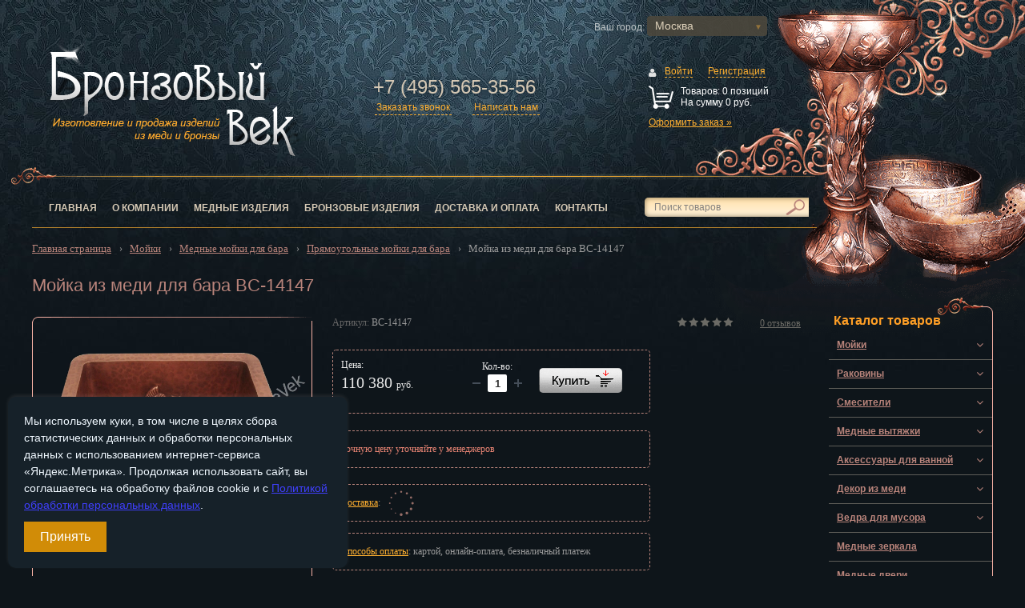

--- FILE ---
content_type: text/html; charset=UTF-8
request_url: https://bronzevek.ru/product/moyka-iz-medi-dlya-bara-bc-14147/
body_size: 30933
content:
<!DOCTYPE html>
<html lang="ru">
<head>


<meta http-equiv="X-UA-Compatible" content="IE=edge" />
<meta name="viewport" content="width=device-width, initial-scale=1">
<title>Мойка из меди для бара BC-14147 купить в интернет магазине Bronzevek.ru</title>


<meta name="description" content="Мойка из меди для бара BC-14147 врезная квадратная купить с гарантией по выгодной цене с доставкой в Москве и по России" />
<meta name="keywords" content="Мойка из меди для бара BC-14147, купить" />

<link rel="shortcut icon" href="/favicon.ico" type="image/x-icon">









<meta property="og:title" content="Мойка из меди для бара BC-14147 купить в интернет магазине Bronzevek.ru" />
<meta property="og:description" content="Мойка из меди для бара BC-14147 врезная квадратная купить с гарантией по выгодной цене с доставкой в Москве и по России" />
<meta property="og:image" content="https://bronzevek.ru/upload/iblock/2a2/2a28dc1b740d2f9a44a5e2a06066461c.jpg" />
<meta property="og:type" content="website" />
<meta property="og:url" content= "https://bronzevek.ru/product/moyka-iz-medi-dlya-bara-bc-14147/" />
<link rel="canonical" href="https://bronzevek.ru/product/moyka-iz-medi-dlya-bara-bc-14147/" />



<link rel="preload" href="https://bronzevek.ru/allstyle.css?v=1.4&path=/product&c=moscow" as="style">

<link href="https://bronzevek.ru/allstyle.css?v=1.4&path=/product&c=moscow" type="text/css" rel="stylesheet" />
</head>
<body>


	
    <div class="sp-wrapper">
        <header class="sp-header not_showroom">
			<span class="phone_mob">
			<a href="tel:+74955653556">
					+7 (495) 565-35-56			</a>
			</span>
						<a href="/" class="sp-logo_header ">
							<img loading="lazy" width="334" height="161" src="/img/bronz_main/logo.png" alt="Bronzevek.ru">
																																																			</a>
			
			<address class="sp-contacts_header">
				
				<a href="tel:+74955653556" class="phone_top">
					+7 (495) 565-35-56				</a>
				
				<div class="vash_gorod">Ваш город:</div>
				

				
								
				
																<a href="#" class="links_back link_callback not_showroom ">Заказать звонок</a>
				<a href="#" class="links_back link_feedback not_showroom ">Написать нам</a>
			</address>
			
			<div class="this_cart">
				<div class="sp-basket-widget" id="bx_basketFKauiI">
<!--'start_frame_cache_bx_basketFKauiI'-->
	<div class="bx-basket-block">
		<i class="fa fa-user"></i>
					<a href="/login/?login=yes">Войти</a>
			&nbsp;
			<a href="/login/?register=yes">Регистрация</a>
			<br />
	<br />
	</div>

					
			
				
							
			
			
			<div class="clearfix top">
				<span class="sp-ico-basket"></span>
				<div class="right c-basket-widget">
					Товаров: <span class="c-count-products">0 позиций</span><br>
					На сумму <span class="c-sum-products">0 руб.</span>
				</div>
			</div>
			<div class="bottom">
				<a href="/personal/cart/">Оформить заказ »</a>
			</div>
			
			
			
			
			
			
			
						
<!--'end_frame_cache_bx_basketFKauiI'--></div>



			
						</div>
			
			
			<a href="/personal/cart/" title="Корзина" id="mob_cart"></a>
			
			<div class="sp-nav-wrap_header">
				<nav class="sp-nav_header">
				<!--'start_frame_cache_LkGdQn'-->
<ul id="horizontal-multilevel-menu" itemscope itemtype="http://www.schema.org/SiteNavigationElement">


	
	
		
							<li><a href="/" itemprop="url"  class="root-item-selected">Главная</a></li>
			
		
	
	

	
	
		
							<li><a href="/about/" itemprop="url"  class="root-item">О компании</a></li>
			
		
	
	

	
	
		
							<li><a href="/copper_items/" itemprop="url"  class="root-item">Медные изделия</a></li>
			
		
	
	

	
	
		
							<li><a href="/bronze_items/" itemprop="url"  class="root-item">Бронзовые изделия</a></li>
			
		
	
	

	
	
		
							<li><a href="/delivery/" itemprop="url"  class="root-item">Доставка и оплата</a></li>
			
		
	
	

	
	
		
							<li><a href="/contacts/" itemprop="url"  class="root-item">Контакты</a></li>
			
		
	
	


</ul>
<!--'end_frame_cache_LkGdQn'-->										
<form action="/search/" id="search" class="sp-search_middle">
	<input id="title-search-input" type="text" name="q" value="" autocomplete="off" class="sp-input-text bx-form-control" placeholder="Поиск товаров" />
	<input type="image" alt="Искать" src="/img/bronz_main/magnifier.png">
</form>

				</nav>
			</div>
			<div class="line_bottom_menu"></div>
		</header>





					

				
<section class="sp-middle clearfix">
            <section class="sp-left-content sp-content">
			
			<div class="menu_mob_line">
				<div class="click_menu">
					<span class="line_menu"></span>
					<span class="line_menu"></span>
					<span class="line_menu"></span>
				</div>
				<div class="seach_line_mob">
				
<form action="/search/" id="search_mob" class="sp-search_middle">
	<input id="title-search-input-mob" type="text" name="q" value="" autocomplete="off" class="sp-input-text bx-form-control" placeholder="Поиск товаров" />
	<input type="image" alt="Искать" src="/img/bronz_main/magnifier.png">
</form>

				</div>
			</div>
			
			
			
			
			
                <div class="clearfix">
										
                                        </div>
			
			<div class="sp-content">
			
							<div class="bx-breadcrumb" itemscope itemtype="http://schema.org/BreadcrumbList">
			<div class="bx-breadcrumb-item" id="bx_breadcrumb_0" itemprop="itemListElement" itemscope itemtype="http://schema.org/ListItem">
				
				<a href="/" itemprop="item">
					<span itemprop="name">Главная страница</span>
				</a>
				<meta itemprop="position" content="1" />
			</div>
			<div class="bx-breadcrumb-item" id="bx_breadcrumb_1" itemprop="itemListElement" itemscope itemtype="http://schema.org/ListItem">
				&rsaquo; &nbsp; 
				<a href="/moyki/" itemprop="item">
					<span itemprop="name">Мойки</span>
				</a>
				<meta itemprop="position" content="2" />
			</div>
			<div class="bx-breadcrumb-item" id="bx_breadcrumb_2" itemprop="itemListElement" itemscope itemtype="http://schema.org/ListItem">
				&rsaquo; &nbsp; 
				<a href="/moyki/mednye-moyki-dlya-bara/" itemprop="item">
					<span itemprop="name">Медные мойки для бара</span>
				</a>
				<meta itemprop="position" content="3" />
			</div>
			<div class="bx-breadcrumb-item" id="bx_breadcrumb_3" itemprop="itemListElement" itemscope itemtype="http://schema.org/ListItem">
				&rsaquo; &nbsp; 
				<a href="/moyki/mednye-moyki-dlya-bara/moyki-dlya-bara-pryamougolnye/" itemprop="item">
					<span itemprop="name">Прямоугольные мойки для бара</span>
				</a>
				<meta itemprop="position" content="4" />
			</div>
			<div class="bx-breadcrumb-item" id="bx_breadcrumb_4" itemprop="itemListElement" itemscope itemtype="http://schema.org/ListItem">
				&rsaquo; &nbsp; 
				<meta itemprop="item" content="https://bronzevek.ru/product/moyka-iz-medi-dlya-bara-bc-14147/">
				<span>
					<span itemprop="name">Мойка из меди для бара BC-14147</span>
				</span>
				<meta itemprop="position" content="5" />
			</div><div style="clear:both"></div></div>
<script type="application/ld+json">
{
  "@context": "http://schema.org",
  "@type": "BreadcrumbList",
  "itemListElement": [

		{
		  "@type": "ListItem",
		  "position": 1,
		  "item": {
			"@id": "https://bronzevek.ru/",
			"name": "Главная страница"
		  }
		},
	
		{
		  "@type": "ListItem",
		  "position": 2,
		  "item": {
			"@id": "https://bronzevek.ru/moyki/",
			"name": "Мойки"
		  }
		},
	
		{
		  "@type": "ListItem",
		  "position": 3,
		  "item": {
			"@id": "https://bronzevek.ru/moyki/mednye-moyki-dlya-bara/",
			"name": "Медные мойки для бара"
		  }
		},
	
		{
		  "@type": "ListItem",
		  "position": 4,
		  "item": {
			"@id": "https://bronzevek.ru/moyki/mednye-moyki-dlya-bara/moyki-dlya-bara-pryamougolnye/",
			"name": "Прямоугольные мойки для бара"
		  }
		},
	
		{
		  "@type": "ListItem",
		  "position": 5,
		  "item": {
			"@id": "https://bronzevek.ru/product/moyka-iz-medi-dlya-bara-bc-14147/",
			"name": "Мойка из меди для бара BC-14147"
		  }
		}
	
	]
}
</script>
								<h1>Мойка из меди для бара BC-14147</h1>
			



<div class='row'>
	<div class='col-xs-12'>
		

<div class="bx-catalog-element bx-blue" id="bx_117848907_20618"
	itemscope itemtype="http://schema.org/Product">
	<meta itemprop="sku" content="20618" />
	<meta itemprop="mpn" content="20618" />
	<link itemprop="url" href="https://bronzevek.ru/product/moyka-iz-medi-dlya-bara-bc-14147/" />
	<div  id="20618">
				
	
		
				
				
		
		<div class="sp-product clearfix">
		
						<div class="sp-articul_catalog mobile">
								
				Артикул: 
					<span>
						BC-14147					</span>
					
										
				</div>
				
					
				<div class="bxr-element-rating mobile">
					<div class="bxr-stars-container">
					<div class="bxr-stars-bg"></div>
					<div class="bxr-stars-progres" style="width: 0%">
					</div>
					</div>
					<div class="stores gopro_20"><span><a class="genamount cantopen" href="#detailreviews" title="перейти к отзывам">
					<span>0</span> <span>отзывов</span></a></span>
					</div>
				</div>

		<div class="images_block">
			<div class="sp-img-wrap_catalog img_add_20618">
								<a itemscope itemtype="http://schema.org/ImageObject" href="/upload/iblock/2a2/2a28dc1b740d2f9a44a5e2a06066461c.jpg" class="img_fancy_20618 fancybox-thumb" data-fancybox="images" title="Мойка из меди для бара BC-14147" >
				<img itemprop="contentUrl" src="/upload/iblock/2a2/2a28dc1b740d2f9a44a5e2a06066461c.jpg" class="img_add_20618" width="800" height="800" alt="Мойка из меди для бара BC-14147">
				<meta itemprop="name" content="Мойка из меди для бара BC-14147">
				<meta itemprop="image" content="https://bronzevek.ru/upload/iblock/2a2/2a28dc1b740d2f9a44a5e2a06066461c.jpg" />
								</a>
			</div>
			
						<ul class="sp-more-imgs clearfix">								
									<li><a href="/upload/resize_cache/iblock/6b2/800_800_1/6b2bb6b164964c531617315c64e86fda.jpg" class="fancybox-thumb" data-fancybox="images">
										<noscript><img src="/upload/resize_cache/iblock/6b2/800_800_1/6b2bb6b164964c531617315c64e86fda.jpg" alt="Мойка из меди для бара BC-14147 - 2"></noscript>
										<img src="/bitrix/templates/prooffice_default_2017_02_16_17_19_27/assets/img/image_pixel.jpg" class="lazzzy" data-original="/upload/resize_cache/iblock/6b2/800_800_1/6b2bb6b164964c531617315c64e86fda.jpg" alt="Мойка из меди для бара BC-14147 - 2">
									</a></li>
																	
									<li><a href="/upload/resize_cache/iblock/ccf/800_800_1/ccf3c5a8cdadc0077aa82bffdf2f3ed3.jpg" class="fancybox-thumb" data-fancybox="images">
										<noscript><img src="/upload/resize_cache/iblock/ccf/800_800_1/ccf3c5a8cdadc0077aa82bffdf2f3ed3.jpg" alt="Мойка из меди для бара BC-14147 - 3"></noscript>
										<img src="/bitrix/templates/prooffice_default_2017_02_16_17_19_27/assets/img/image_pixel.jpg" class="lazzzy" data-original="/upload/resize_cache/iblock/ccf/800_800_1/ccf3c5a8cdadc0077aa82bffdf2f3ed3.jpg" alt="Мойка из меди для бара BC-14147 - 3">
									</a></li>
									</ul>		</div>
		
							
			
			
			<div class="sp-right_product ">
				<div class="sp-articul_catalog">
				
				Артикул: 
					<span>
						BC-14147					</span>
					
										
				</div>
				
								
				<div class="bxr-element-rating">
					<div class="bxr-stars-container">
					<div class="bxr-stars-bg"></div>
					<div class="bxr-stars-progres" style="width: 0%">
										</div>
					</div>
					<div class="stores gopro_20"><span><a class="genamount cantopen" href="#detailreviews" title="перейти к отзывам">
					<span>0</span> <span>отзывов</span></a></span>
					</div>
				</div>
				<div class="sp-bottom_itm-catalog clearfix">
					<div class="clearfix">
					
						
						
						
						<div class="sp-price_itm-catalog">
							<span>Цена:</span><br>
							
							<div class="cena_bez_skidki ">
							<span class="cena_card">
							110 380 							</span>
							<span class="valuta">руб.</span>
						</div>
							
												
						</div>
						<div class="sp-amount_itm-catalog">
							<span>Кол-во:<br>
							
							
							
																	<a class="product-item-amount-field-btn-minus" title="Увеличить кол-во" id="bx_117848907_20618_quant_down" href="javascript:void(0)" data-id="20618"></a>
										<input id="bx_117848907_20618_quantity" type="tel" value="1" maxlength="3" class="input_quan_20618">
										<a class="product-item-amount-field-btn-plus" title="Уменьшить кол-во" id="bx_117848907_20618_quant_up" href="javascript:void(0)" data-id="20618"></a>
																
							
							
							
							
							
							</span>
						</div>
						
					
						
						<div class="sp-add-basket  sp-add-basked_product" data-entity="main-button-container">
							<div id="bx_117848907_20618_basket_actions" class="block_pay" >
																		<a class="btn add_to_basket btn-default product-item-detail-buy-button " data-id="20618" data-id-sku="20618" id="bx_117848907_20618_add_basket_link"
											href="javascript:void(0);">
											<span>В корзину</span>
										</a>
																</div>
														
								
						</div>
						
					</div>
				</div>

								
				<div class="select_pay">
					<span style="color:#e98574;">Точную цену уточняйте у менеджеров</span><br>
				</div>
				
				<div class="delivery">
																				<a class="punkti" href="#dostavka" title="Пункты вывоза товара" target="_blank">Доставка</a>: <img src="/bitrix/templates/eshop_bootstrap_green/images/loading3.gif" loading="lazy" alt="" style="position:absolute;width:32px;height:32px;opacity:0.8;margin:-8px 0 0 10px;">
				</div>
				<div class="select_pay">
					<a class="system_pay" href="#select_pay">Способы оплаты</a>: картой, онлайн-оплата, безналичный платеж<br />
				</div>
				
														
				<div class="ya-share2" data-services="vkontakte,odnoklassniki,viber,whatsapp,telegram"></div>
				
				<p>Нарядная квадратная модель для бара повышенной вместимости. Боковые стенки декорированы выпуклым орнаментом с морскими мотивами, выполненными в технике ручной чеканки. Основная поверхность изделия отделана также ручной чеканкой в виде хаотичных рельефных вмятин.</p>
			
				<div class="row">
					
					
											</div>
			</div>
		</div>
		<div>
			<div class="col-xs-12">
							</div>
		</div>
		
		
		
		
																						
														
		
		
		
		
		<div class="row">
		
				<div class="row" id="bx_117848907_20618_tabs">
					<div class="col-xs-12">
						<div class="product-item-detail-tabs-container">
							<ul class="product-item-detail-tabs-list">
																	<li class="product-item-detail-tab active" data-entity="tab" data-value="properties">
										<a href="javascript:void(0);" class="product-item-detail-tab-link">
											<span>Характеристики</span>
										</a>
									</li>
																		<li class="product-item-detail-tab" data-entity="tab" data-value="comments">
										<a href="javascript:void(0);" class="product-item-detail-tab-link">
											<span>Отзывы</span>
										</a>
									</li>
																</ul>
						</div>
					</div>
				</div>
				<div  id="bx_117848907_20618_tab_containers">
					<div class="col-xs-12">
													<div class="product-item-detail-tab-content active" data-entity="tab-container" data-value="properties">
																	<div class="product-item-detail-properties">
										<table class="table0">
																				  																					  											<tr>
											<td>Материал</td>
											<td>медь											</td>
											</tr>
										  																					  											<tr>
											<td>Длина, мм</td>
											<td>350											</td>
											</tr>
										  																					  											<tr>
											<td>Ширина, мм</td>
											<td>350											</td>
											</tr>
										  																					  											<tr>
											<td>Высота, мм (варианты)</td>
											<td>150<br />180<br />200											</td>
											</tr>
										  																					  											<tr>
											<td>Глубина, мм</td>
											<td>180											</td>
											</tr>
										  																					  											<tr>
											<td>Кромка, мм</td>
											<td>25											</td>
											</tr>
										  																					  											<tr>
											<td>Слив, мм</td>
											<td>51 мм (2 дюйма)											</td>
											</tr>
										  																					  											<tr>
											<td>Установка</td>
											<td>врезная											</td>
											</tr>
										  																					  											<tr>
											<td>Обработка</td>
											<td>ручная чеканка, рельефный рисунок											</td>
											</tr>
										  																					  											<tr>
											<td>Тип мойки</td>
											<td>квадратная											</td>
											</tr>
										  																					</table>
									</div>
																</div>
														<div class="product-item-detail-tab-content" data-entity="tab-container" data-value="comments" style="display: none;">
							<div id="detailreviews"><span class="errortext">Тут еще никто ничего не писал, стань первым!</span><div class="contentinner form_review">
	<b class="zagolovok_review">Оставить отзыв:</b>
	<div class="reviewform noned"><form action="/product/moyka-iz-medi-dlya-bara-bc-14147/#detailreviews" name="REPLIERZZtH" id="REPLIERZZtH" method="POST" enctype="multipart/form-data" onsubmit="return RSGoPro_SummComment(this);"><input type="hidden" name="index" value="ZZtH" /><input type="hidden" name="back_page" value="/product/moyka-iz-medi-dlya-bara-bc-14147/" /><input type="hidden" name="ELEMENT_ID" value="20618" /><input type="hidden" name="SECTION_ID" value="1006" /><input type="hidden" name="save_product_review" value="Y" /><input type="hidden" name="preview_comment" value="N" /><input type="hidden" name="sessid" id="sessid_1" value="4626d5ef0e7e20b105319cd11b4235da" /><div class="fieldname">Ваше имя</div><input type="text" name="REVIEW_AUTHOR" id="REVIEW_AUTHORZZtH" value="Guest" />		<input required="required" type="text" name="name" value="1" style="display:none;">
		<div class="fieldname">Достоинства</div><textarea name="REVIEW_TEXT_plus"></textarea><br /><div class="fieldname">Недостатки</div><textarea name="REVIEW_TEXT_minus"></textarea><br /><div class="fieldname">Комментарий</div><textarea class="comment" name="REVIEW_TEXT_comment"></textarea><br /><textarea class="noned" name="REVIEW_TEXT"></textarea><div class="rating clearfix"><input type="hidden" name="REVIEW_TEXT_rate" value="" /><span>Оцените товар: </span><a rel="nofollow" title="star 1" class="icon pngicons" href="#" data-id="1"></a><a rel="nofollow" title="star 2" class="icon pngicons" href="#" data-id="2"></a><a rel="nofollow" title="star 3" class="icon pngicons" href="#" data-id="3"></a><a rel="nofollow" title="star 4" class="icon pngicons" href="#" data-id="4"></a><a rel="nofollow" title="star 5" class="icon pngicons" href="#" data-id="5"></a></div><input class="send" name="send_button" type="submit" value="Отправить" /></form></div></div></div>								
															</div>
												</div>
				</div>
			<div class="col-sm-4 col-md-3">
				<div>
									</div>
			</div>
		</div>
		<div class="row">
			<div class="col-xs-12">
				<!--'start_frame_cache_OhECjo'-->
	<span id="sale_gift_product_502323108" class="sale_prediction_product_detail_container"></span>

		<!--'end_frame_cache_OhECjo'-->			</div>
		</div>
	</div>
	
	
	
	
	
	
	
	
	<div class="product-item-detail-info-section">
			
	
		
						<div class="nulled_size">
				<h5>Цвет патинирования</h5>						
				<table class="table0 pokritie seven">
					<tbody>
						<tr>
							<td><a class="highslide" href="/upload/uf/3bc/3bc3211d11d0311c147d3ade8b2c6b0a.jpg" data-fancybox="images2" data-caption="New Penny" title="Цвет New Penny" rel="gallery"><img alt="New Penny" src="/bitrix/templates/prooffice_default_2017_02_16_17_19_27/assets/img/image_pixel.jpg" class="lazzzy" data-original="/upload/uf/3bc/3bc3211d11d0311c147d3ade8b2c6b0a.jpg" /> </a></td>
							<td><a class="highslide" href="/upload/uf/e1d/e1dd8b033e9117edc969c8c448906ccc.jpg" data-fancybox="images2" data-caption="Old Penny" title="Цвет Old Penny" rel="gallery"><img alt="Old Penny" src="/bitrix/templates/prooffice_default_2017_02_16_17_19_27/assets/img/image_pixel.jpg" class="lazzzy" data-original="/upload/uf/e1d/e1dd8b033e9117edc969c8c448906ccc.jpg" /> </a></td>
							<td><a class="highslide" href="/upload/uf/e3f/e3f2d407c71e9373965d94164d250417.jpg" data-fancybox="images2" data-caption="Gold Bronze" title="Цвет Gold Bronze" rel="gallery"><img alt="Gold Bronze" src="/bitrix/templates/prooffice_default_2017_02_16_17_19_27/assets/img/image_pixel.jpg" class="lazzzy" data-original="/upload/uf/e3f/e3f2d407c71e9373965d94164d250417.jpg" /> </a></td>
							<td><a class="highslide" href="/upload/uf/a36/a3697f9ced34c3e0417a84ac9c890cfd.jpg" data-fancybox="images2" data-caption="Coffee" title="Цвет Coffee" rel="gallery"><img alt="Coffee" src="/bitrix/templates/prooffice_default_2017_02_16_17_19_27/assets/img/image_pixel.jpg" class="lazzzy" data-original="/upload/uf/a36/a3697f9ced34c3e0417a84ac9c890cfd.jpg" /> </a></td>
							<td><a class="highslide" href="/upload/uf/651/651d0a740ee2e0223e6186eb1c751427.jpg" data-fancybox="images2" data-caption="Umbra" title="Цвет Umbra" rel="gallery"><img alt="Umbra" src="/bitrix/templates/prooffice_default_2017_02_16_17_19_27/assets/img/image_pixel.jpg" class="lazzzy" data-original="/upload/uf/651/651d0a740ee2e0223e6186eb1c751427.jpg" /> </a></td>
							<td><a class="highslide" href="/upload/uf/da3/da31f20ffa233e4f23ed8fedcf65c240.jpg" data-fancybox="images2" data-caption="Pale" title="Цвет Pale" rel="gallery"><img alt="Pale" src="/bitrix/templates/prooffice_default_2017_02_16_17_19_27/assets/img/image_pixel.jpg" class="lazzzy" data-original="/upload/uf/da3/da31f20ffa233e4f23ed8fedcf65c240.jpg" /> </a></td>
							<td><a class="highslide" href="/upload/uf/c41/c416181f65cef69d6d9ced981e4f980b.jpg" data-fancybox="images2" data-caption="Black Oil" title="Цвет Black Oil" rel="gallery"><img alt="Black Oil" src="/bitrix/templates/prooffice_default_2017_02_16_17_19_27/assets/img/image_pixel.jpg" class="lazzzy" data-original="/upload/uf/c41/c416181f65cef69d6d9ced981e4f980b.jpg" /> </a></td>
						</tr>
						<tr>
							<td>New Penny</td>
							<td>Old Penny</td>
							<td>Gold Bronze</td>
							<td>Coffee</td>
							<td>Umbra</td>
							<td>Pale</td>
							<td>Black Oil</td>
						</tr>
					</tbody>
				</table>
					
			
				<h5>Вид чеканки</h5>
				<table class="table0 pokritie seven">
					<tbody>
						<tr>
							<td><a class="highslide" href="/upload/uf/f46/f46539c006ea7cd4f826cd97cf197d89.jpg" data-fancybox="images3" data-caption="Гладкая" title="Чеканка Гладкая" rel="gallery"><img alt="Гладкая" src="/bitrix/templates/prooffice_default_2017_02_16_17_19_27/assets/img/image_pixel.jpg" class="lazzzy" data-original="/upload/uf/f46/f46539c006ea7cd4f826cd97cf197d89.jpg" /> </a></td>
							<td><a class="highslide" href="/upload/uf/547/547583229661d2d91aa69df144fd3a89.jpg" data-fancybox="images3" data-caption="Ручное зерно 1" title="Чеканка Ручное зерно 1" rel="gallery"><img alt="Ручное зерно 1" src="/bitrix/templates/prooffice_default_2017_02_16_17_19_27/assets/img/image_pixel.jpg" class="lazzzy" data-original="/upload/uf/547/547583229661d2d91aa69df144fd3a89.jpg" /> </a></td>
							<td><a class="highslide" href="/upload/uf/b3f/b3f337c57d5544221b14452a6ab62d12.jpg" data-fancybox="images3" data-caption="Ручное зерно 2" title="Чеканка Ручное зерно 2" rel="gallery"><img alt="Ручное зерно 2" src="/bitrix/templates/prooffice_default_2017_02_16_17_19_27/assets/img/image_pixel.jpg" class="lazzzy" data-original="/upload/uf/b3f/b3f337c57d5544221b14452a6ab62d12.jpg" /> </a></td>
							<td><a class="highslide" href="/upload/uf/c6c/c6ccf6d57c8d4259a05b9741d4040552.jpg" data-fancybox="images3" data-caption="Соты" title="Чеканка Соты" rel="gallery"><img alt="Соты" src="/bitrix/templates/prooffice_default_2017_02_16_17_19_27/assets/img/image_pixel.jpg" class="lazzzy" data-original="/upload/uf/c6c/c6ccf6d57c8d4259a05b9741d4040552.jpg" /> </a></td>
							<td><a class="highslide" href="/upload/uf/420/420cfae74968b28c75f5be1febfda6b9.jpg" data-fancybox="images3" data-caption="Мелкий песок" title="Чеканка Мелкий песок" rel="gallery"><img alt="Мелкий песок" src="/bitrix/templates/prooffice_default_2017_02_16_17_19_27/assets/img/image_pixel.jpg" class="lazzzy" data-original="/upload/uf/420/420cfae74968b28c75f5be1febfda6b9.jpg" /> </a></td>
							<td><a class="highslide" href="/upload/uf/8c8/8c857005637c09156de6777dffd5fcce.jpg" data-fancybox="images3" data-caption="Пустынный песок" title="Чеканка Пустынный песок" rel="gallery"><img alt="Пустынный песок" src="/bitrix/templates/prooffice_default_2017_02_16_17_19_27/assets/img/image_pixel.jpg" class="lazzzy" data-original="/upload/uf/8c8/8c857005637c09156de6777dffd5fcce.jpg" /> </a></td>
							<td><a class="highslide" href="/upload/uf/bd1/bd1f80a2f3fea211ec690b1411b3d0a6.jpg" data-fancybox="images3" data-caption="Перфорация" title="Чеканка Перфорация" rel="gallery"><img alt="Перфорация" src="/bitrix/templates/prooffice_default_2017_02_16_17_19_27/assets/img/image_pixel.jpg" class="lazzzy" data-original="/upload/uf/bd1/bd1f80a2f3fea211ec690b1411b3d0a6.jpg" /> </a></td>
						</tr>
						<tr>
							<td>Гладкая</td>
							<td>Ручное зерно 1</td>
							<td>Ручное зерно 2</td>
							<td>Соты</td>
							<td>Мелкий песок</td>
							<td>Пустынный песок</td>
							<td>Перфорация</td>
						</tr>
					</tbody>
				</table>
			</div>
								
				
			</div>
	
	

	
	
	
	
	
	
	
	<!--Top tabs-->
		<div class="product-item-detail-tabs-container-fixed hidden-xs hide_this" id="bx_117848907_20618_tabs_panel">
		<ul class="product-item-detail-tabs-list">
							<li class="product-item-detail-tab active" data-entity="tab" data-value="description">
					<a href="javascript:void(0);" class="product-item-detail-tab-link">
						<span>Описание</span>
					</a>
				</li>
								<li class="product-item-detail-tab" data-entity="tab" data-value="properties">
					<a href="javascript:void(0);" class="product-item-detail-tab-link">
						<span>Характеристики</span>
					</a>
				</li>
								<li class="product-item-detail-tab" data-entity="tab" data-value="comments">
					<a href="javascript:void(0);" class="product-item-detail-tab-link">
						<span>Отзывы</span>
					</a>
				</li>
						</ul>
	</div>

	
	
	<meta itemprop="name" content="Мойка из меди для бара BC-14147" />
	<meta itemprop="description" content="Мойка из меди для бара BC-14147 купить с гарантией по выгодной цене с доставкой в Москве и по России" />
			<span itemprop="offers" itemscope itemtype="http://schema.org/Offer">
			<meta itemprop="price" content="110380.00" />
			<meta itemprop="priceCurrency" content="RUB" />
			<link itemprop="availability" href="http://schema.org/InStock" />
		</span>
		</div>

<script type="application/ld+json">
{
  "@context": "https://schema.org",
  "@type": "Product",
    "name": "Мойка из меди для бара BC-14147",
  "description": "Мойка из меди для бара BC-14147 купить с гарантией по выгодной цене с доставкой в Москве и по России",
  "image": "https://bronzevek.ru/upload/iblock/2a2/2a28dc1b740d2f9a44a5e2a06066461c.jpg",
  "offers": {
    "@type": "Offer",
	"url": "https://bronzevek.ru/product/moyka-iz-medi-dlya-bara-bc-14147/",
    "availability": "http://schema.org/InStock",
    "price": "110380.00",
    "priceCurrency": "RUB",
    "priceValidUntil": "2027-01-20"
  },
  "sku": "20618",
  "mpn": "20618",
  "brand": {
    "@type": "Brand",
	"name": "Бронзовый Век"
  }
}
</script>



<style>
.block_puncti {margin-bottom:10px; height:180px; overflow-y:hidden;}
.description_bottom {content:""; position: relative; margin-top: -20px; display: block; width: 100%; height: 20px; box-shadow: 0 -13px 17px #0e151a; background: #0e151a; font-size: 14px;color: #865a52; cursor: pointer;}
</style>




 













			   

											
					
			
			<div class="viewed_prods on_element">
				<b class="zagolovok_h">Недавно просматривали:</b>
								<!--'start_frame_cache_0w9xn1'-->
<div class="sp-wrap-catalog">
	</div>

<!--'end_frame_cache_0w9xn1'-->							</div>
			
									</div>
	</div>














</div>
			</section>
			
			
			
	<aside class="sp-right-aside sp-content">
					
			
<div class="left_menu_mob sp-nav_aside_wrap sp-recommended_aside">
	<div class="sp-title">Меню</div>
	<nav class="sp-nav_aside">
		<ul class="uni_vertical_multilevel_menu">
			<li><a href="/" class="root-item">Главная</a></li>
			<li><a href="/about/" class="root-item">О компании</a></li>
						<li><a href="/copper_items/" class="root-item">Медные изделия</a></li>		
			<li><a href="/bronze_items/" class="root-item">Бронзовые изделия</a></li>
			<li><a href="/delivery/" class="root-item">Доставка и оплата</a></li>
			<li><a href="/contacts/" class="root-item">Контакты</a></li>
		</ul>
	</nav>
</div>

<div class="sp-nav_aside_wrap sp-recommended_aside">
			<div class="sp-title menu_click">
			Каталог товаров
		</div>
		<nav class="sp-nav_aside 
		showmenu
		">
		<div class="lavel0" data-perent="" data-id="1129" ><a href="/moyki/"> Мойки</a><span class='menu_plus'><i data-role='prop_angle' class='fa fa-angle-down'></i></span></div><div class="lavel1" data-perent="1129" data-id="1052" ><a href="/moyki/mednye-moyki-dlya-kukhni/"> Медные мойки для кухни</a><span class='menu_plus'><i data-role='prop_angle' class='fa fa-angle-down'></i></span></div><div class="lavel2" data-perent="1052" data-id="992" ><a href="/moyki/mednye-moyki-dlya-kukhni/odinarnye-moyki-iz-medi/"> Одинарные мойки из меди</a></div><div class="lavel2" data-perent="1052" data-id="999" ><a href="/moyki/mednye-moyki-dlya-kukhni/odinarnye-mednye-moyki-s-fartukom/"> Одинарные медные мойки с фартуком</a></div><div class="lavel2" data-perent="1052" data-id="1000" ><a href="/moyki/mednye-moyki-dlya-kukhni/dvoynye-moyki-iz-medi/"> Двойные мойки из меди</a></div><div class="lavel2" data-perent="1052" data-id="1001" ><a href="/moyki/mednye-moyki-dlya-kukhni/dvoynye-mednye-moyki-s-fartukom/"> Двойные медные мойки с фартуком</a></div><div class="lavel2" data-perent="1052" data-id="1038" ><a href="/moyki/mednye-moyki-dlya-kukhni/mednye-moyki-s-sushkoy/"> Медные мойки с сушкой</a></div><div class="lavel1" data-perent="1129" data-id="1058" ><a href="/moyki/mednye-moyki-dlya-bara/"> Медные мойки для бара</a><span class='menu_plus'><i data-role='prop_angle' class='fa fa-angle-down'></i></span></div><div class="lavel2" data-perent="1058" data-id="1006" ><a href="/moyki/mednye-moyki-dlya-bara/moyki-dlya-bara-pryamougolnye/"> Мойки для бара прямоугольные</a></div><div class="lavel2" data-perent="1058" data-id="1007" ><a href="/moyki/mednye-moyki-dlya-bara/moyki-dlya-bara-kruglye/"> Мойки для бара круглые</a></div><div class="lavel2" data-perent="1058" data-id="1064" ><a href="/moyki/mednye-moyki-dlya-bara/moyki-dlya-bara-figurnye/"> Мойки для бара фигурные</a></div><div class="lavel1" data-perent="1129" data-id="1017" ><a href="/moyki/bronzovye-moyki/"> Бронзовые мойки</a></div><div class="lavel1" data-perent="1129" data-id="1050" ><a href="/moyki/latunnye-moyki/"> Латунные мойки</a></div><div class="lavel0" data-perent="" data-id="1128" ><a href="/rakoviny/"> Раковины</a><span class='menu_plus'><i data-role='prop_angle' class='fa fa-angle-down'></i></span></div><div class="lavel1" data-perent="1128" data-id="996" ><a href="/rakoviny/mednye-rakoviny/"> Медные раковины</a><span class='menu_plus'><i data-role='prop_angle' class='fa fa-angle-down'></i></span></div><div class="lavel2" data-perent="996" data-id="988" ><a href="/rakoviny/mednye-rakoviny/kruglye-rakoviny-iz-medi/"> Круглые раковины из меди</a></div><div class="lavel2" data-perent="996" data-id="1002" ><a href="/rakoviny/mednye-rakoviny/ovalnye-rakoviny-iz-medi/"> Овальные раковины из меди</a></div><div class="lavel2" data-perent="996" data-id="989" ><a href="/rakoviny/mednye-rakoviny/rakoviny-na-pedestale/"> Раковины на пьедестале</a></div><div class="lavel2" data-perent="996" data-id="990" ><a href="/rakoviny/mednye-rakoviny/nakladnye-rakoviny-iz-medi/"> Накладные раковины из меди</a></div><div class="lavel2" data-perent="996" data-id="1003" ><a href="/rakoviny/mednye-rakoviny/nastennye-dlya-khammama/"> Настенные для хаммама</a></div><div class="lavel1" data-perent="1128" data-id="1055" ><a href="/rakoviny/latunnye-rakoviny/"> Латунные раковины</a><span class='menu_plus'><i data-role='prop_angle' class='fa fa-angle-down'></i></span></div><div class="lavel2" data-perent="1055" data-id="1033" ><a href="/rakoviny/latunnye-rakoviny/vreznye-rakoviny-iz-latuni/"> Врезные раковины из латуни</a></div><div class="lavel2" data-perent="1055" data-id="1034" ><a href="/rakoviny/latunnye-rakoviny/nakladnye-rakoviny-iz-latuni/"> Накладные раковины из латуни</a></div><div class="lavel1" data-perent="1128" data-id="1056" ><a href="/rakoviny/bronzovye-rakoviny/"> Бронзовые раковины</a><span class='menu_plus'><i data-role='prop_angle' class='fa fa-angle-down'></i></span></div><div class="lavel2" data-perent="1056" data-id="991" ><a href="/rakoviny/bronzovye-rakoviny/vreznye-rakoviny-iz-bronzy/"> Врезные раковины из бронзы</a></div><div class="lavel2" data-perent="1056" data-id="1012" ><a href="/rakoviny/bronzovye-rakoviny/nakladnye-rakoviny-iz-bronzy/"> Накладные раковины из бронзы</a></div><div class="lavel2" data-perent="1056" data-id="1013" ><a href="/rakoviny/bronzovye-rakoviny/bronzovye-rakoviny-na-pedestale/"> Бронзовые раковины на пьедестале</a></div><div class="lavel0" data-perent="" data-id="1120" ><a href="/smesiteli/"> Смесители</a><span class='menu_plus'><i data-role='prop_angle' class='fa fa-angle-down'></i></span></div><div class="lavel1" data-perent="1120" data-id="1114" ><a href="/smesiteli/smesiteli-dlya-rakovin/"> Смесители для раковин</a><span class='menu_plus'><i data-role='prop_angle' class='fa fa-angle-down'></i></span></div><div class="lavel2" data-perent="1114" data-id="1124" ><a href="/smesiteli/smesiteli-dlya-rakovin/zolotye-smesiteli/"> Золотые смесители</a></div><div class="lavel2" data-perent="1114" data-id="993" ><a href="/smesiteli/smesiteli-dlya-rakovin/mednye-smesiteli/"> Медные смесители</a></div><div class="lavel2" data-perent="1114" data-id="994" ><a href="/smesiteli/smesiteli-dlya-rakovin/bronzovye-smesiteli/"> Бронзовые смесители</a></div><div class="lavel2" data-perent="1114" data-id="1025" ><a href="/smesiteli/smesiteli-dlya-rakovin/khromirovannye-smesiteli/"> Хромированные смесители</a></div><div class="lavel1" data-perent="1120" data-id="1115" ><a href="/smesiteli/smesiteli-dlya-kukhni/"> Смесители для кухни</a><span class='menu_plus'><i data-role='prop_angle' class='fa fa-angle-down'></i></span></div><div class="lavel2" data-perent="1115" data-id="1117" ><a href="/smesiteli/smesiteli-dlya-kukhni/bronzovye-smesiteli/"> Бронзовые смесители</a></div><div class="lavel2" data-perent="1115" data-id="1118" ><a href="/smesiteli/smesiteli-dlya-kukhni/mednye-smesiteli/"> Медные смесители</a></div><div class="lavel2" data-perent="1115" data-id="1119" ><a href="/smesiteli/smesiteli-dlya-kukhni/khromirovannye-smesiteli/"> Хромированные смесители</a></div><div class="lavel2" data-perent="1115" data-id="1125" ><a href="/smesiteli/smesiteli-dlya-kukhni/zolotye-smesiteli/"> Золотые смесители</a></div><div class="lavel1" data-perent="1120" data-id="1116" ><a href="/smesiteli/smesiteli-dlya-vanny/"> Смесители для ванны</a><span class='menu_plus'><i data-role='prop_angle' class='fa fa-angle-down'></i></span></div><div class="lavel2" data-perent="1116" data-id="1121" ><a href="/smesiteli/smesiteli-dlya-vanny/khromirovannye-smesiteli/"> Хромированные смесители</a></div><div class="lavel2" data-perent="1116" data-id="1122" ><a href="/smesiteli/smesiteli-dlya-vanny/bronzovye-smesiteli/"> Бронзовые смесители</a></div><div class="lavel2" data-perent="1116" data-id="1123" ><a href="/smesiteli/smesiteli-dlya-vanny/mednye-smesiteli/"> Медные смесители</a></div><div class="lavel2" data-perent="1116" data-id="1126" ><a href="/smesiteli/smesiteli-dlya-vanny/zolotye-smesiteli/"> Золотые смесители</a></div><div class="lavel0" data-perent="" data-id="1057" ><a href="/mednye-vytyazhki/"> Медные вытяжки</a><span class='menu_plus'><i data-role='prop_angle' class='fa fa-angle-down'></i></span></div><div class="lavel1" data-perent="1057" data-id="997" ><a href="/mednye-vytyazhki/nastennye-vytyazhki/"> Настенные вытяжки</a></div><div class="lavel1" data-perent="1057" data-id="1005" ><a href="/mednye-vytyazhki/ostrovnye-vytyazhki/"> Островные вытяжки</a></div><div class="lavel0" data-perent="" data-id="1131" ><a href="/aksessuary-dlya-vannoy/"> Аксессуары для ванной</a><span class='menu_plus'><i data-role='prop_angle' class='fa fa-angle-down'></i></span></div><div class="lavel1" data-perent="1131" data-id="1132" ><a href="/aksessuary-dlya-vannoy/derzhateli-dlya-polotenets/"> Держатели для полотенец</a><span class='menu_plus'><i data-role='prop_angle' class='fa fa-angle-down'></i></span></div><div class="lavel2" data-perent="1132" data-id="1138" ><a href="/aksessuary-dlya-vannoy/derzhateli-dlya-polotenets/koltso/"> Кольцо</a></div><div class="lavel2" data-perent="1132" data-id="1139" ><a href="/aksessuary-dlya-vannoy/derzhateli-dlya-polotenets/odinarnye/"> Одинарные</a></div><div class="lavel2" data-perent="1132" data-id="1140" ><a href="/aksessuary-dlya-vannoy/derzhateli-dlya-polotenets/dvoynye/"> Двойные</a></div><div class="lavel2" data-perent="1132" data-id="1141" ><a href="/aksessuary-dlya-vannoy/derzhateli-dlya-polotenets/s-polkoy/"> С полкой</a></div><div class="lavel2" data-perent="1132" data-id="1144" ><a href="/aksessuary-dlya-vannoy/derzhateli-dlya-polotenets/povorotnye/"> Поворотные</a></div><div class="lavel1" data-perent="1131" data-id="1133" ><a href="/aksessuary-dlya-vannoy/stakany-dlya-zubnykh-shchetok/"> Стаканы для зубных щеток</a></div><div class="lavel1" data-perent="1131" data-id="1134" ><a href="/aksessuary-dlya-vannoy/derzhateli-dlya-tualetnoy-bumagi/"> Держатели для туалетной бумаги</a></div><div class="lavel1" data-perent="1131" data-id="1135" ><a href="/aksessuary-dlya-vannoy/ershiki-dlya-unitaza/"> Ершики для унитаза</a></div><div class="lavel1" data-perent="1131" data-id="1136" ><a href="/aksessuary-dlya-vannoy/kryuchki/"> Крючки</a></div><div class="lavel1" data-perent="1131" data-id="1137" ><a href="/aksessuary-dlya-vannoy/mylnitsy/"> Мыльницы</a></div><div class="lavel1" data-perent="1131" data-id="1142" ><a href="/aksessuary-dlya-vannoy/polki-dlya-vannoy/"> Полки для ванной</a></div><div class="lavel1" data-perent="1131" data-id="1059" ><a href="/aksessuary-dlya-vannoy/kollektsii-aksessuarov/"> Коллекции аксессуаров</a><span class='menu_plus'><i data-role='prop_angle' class='fa fa-angle-down'></i></span></div><div class="lavel2" data-perent="1059" data-id="1023" ><a href="/aksessuary-dlya-vannoy/kollektsii-aksessuarov/red-brilliant/"> Red Brilliant</a></div><div class="lavel2" data-perent="1059" data-id="1028" ><a href="/aksessuary-dlya-vannoy/kollektsii-aksessuarov/curly/"> Curly</a></div><div class="lavel2" data-perent="1059" data-id="1029" ><a href="/aksessuary-dlya-vannoy/kollektsii-aksessuarov/brass/"> Brass</a></div><div class="lavel2" data-perent="1059" data-id="1031" ><a href="/aksessuary-dlya-vannoy/kollektsii-aksessuarov/rome/"> Rome</a></div><div class="lavel2" data-perent="1059" data-id="1039" ><a href="/aksessuary-dlya-vannoy/kollektsii-aksessuarov/choco/"> Choco</a></div><div class="lavel2" data-perent="1059" data-id="1040" ><a href="/aksessuary-dlya-vannoy/kollektsii-aksessuarov/gabro/"> Gabro</a></div><div class="lavel2" data-perent="1059" data-id="1041" ><a href="/aksessuary-dlya-vannoy/kollektsii-aksessuarov/smooth/"> Smooth</a></div><div class="lavel2" data-perent="1059" data-id="1042" ><a href="/aksessuary-dlya-vannoy/kollektsii-aksessuarov/dark/"> Dark</a></div><div class="lavel2" data-perent="1059" data-id="1048" ><a href="/aksessuary-dlya-vannoy/kollektsii-aksessuarov/bronze-twig/"> Bronze Twig</a></div><div class="lavel2" data-perent="1059" data-id="1145" ><a href="/aksessuary-dlya-vannoy/kollektsii-aksessuarov/darkflow/"> DarkFlow</a></div><div class="lavel2" data-perent="1059" data-id="1146" ><a href="/aksessuary-dlya-vannoy/kollektsii-aksessuarov/bronflow/"> BronFlow</a></div><div class="lavel2" data-perent="1059" data-id="1147" ><a href="/aksessuary-dlya-vannoy/kollektsii-aksessuarov/buriva/"> Buriva</a></div><div class="lavel2" data-perent="1059" data-id="1148" ><a href="/aksessuary-dlya-vannoy/kollektsii-aksessuarov/marsun/"> Marsun</a></div><div class="lavel1" data-perent="1131" data-id="1020" ><a href="/aksessuary-dlya-vannoy/poruchni-dlya-vannoy/"> Поручни для ванной</a></div><div class="lavel0" data-perent="" data-id="1009" ><a href="/dekor-iz-medi/"> Декор из меди</a><span class='menu_plus'><i data-role='prop_angle' class='fa fa-angle-down'></i></span></div><div class="lavel1" data-perent="1009" data-id="1010" ><a href="/dekor-iz-medi/mednaya-plitka/"> Медная плитка</a></div><div class="lavel1" data-perent="1009" data-id="1037" ><a href="/dekor-iz-medi/mednye-bordyury/"> Медные бордюры</a></div><div class="lavel1" data-perent="1009" data-id="1036" ><a href="/dekor-iz-medi/panno-iz-medi/"> Панно из меди</a></div><div class="lavel0" data-perent="" data-id="1127" ><a href="/vedra-dlya-musora/"> Ведра для мусора</a><span class='menu_plus'><i data-role='prop_angle' class='fa fa-angle-down'></i></span></div><div class="lavel1" data-perent="1127" data-id="1143" ><a href="/vedra-dlya-musora/sensornye-vedra/"> Сенсорные ведра</a></div><div class="lavel1" data-perent="1127" data-id="1151" ><a href="/vedra-dlya-musora/pod-derevo/"> Под дерево</a></div><div class="lavel1" data-perent="1127" data-id="1152" ><a href="/vedra-dlya-musora/s-pedalyu/"> С педалью</a></div><div class="lavel1" data-perent="1127" data-id="1153" ><a href="/vedra-dlya-musora/s-kryshkoy/"> С крышкой</a></div><div class="lavel1" data-perent="1127" data-id="1018" ><a href="/vedra-dlya-musora/mednye-vedra/"> Медные ведра</a></div><div class="lavel1" data-perent="1127" data-id="1019" ><a href="/vedra-dlya-musora/bronzovye-vedra/"> Бронзовые ведра</a></div><div class="lavel0" data-perent="" data-id="1014" ><a href="/mednye-zerkala/"> Медные зеркала</a></div><div class="lavel0" data-perent="" data-id="1015" ><a href="/mednye-dveri/"> Медные двери</a></div><div class="lavel0" data-perent="" data-id="1060" ><a href="/dispensery/"> Диспенсеры</a><span class='menu_plus'><i data-role='prop_angle' class='fa fa-angle-down'></i></span></div><div class="lavel1" data-perent="1060" data-id="1022" ><a href="/dispensery/dispensery-dlya-bumazhnykh-salfetok/"> Диспенсеры для бумажных салфеток</a></div><div class="lavel1" data-perent="1060" data-id="1026" ><a href="/dispensery/dispensery-myla/"> Диспенсеры мыла</a></div><div class="lavel1" data-perent="1060" data-id="1043" ><a href="/dispensery/dispensery-dlya-sideniy-na-unitaz/"> Диспенсеры для сидений на унитаз</a></div><div class="lavel1" data-perent="1060" data-id="1032" ><a href="/dispensery/dispensery-dlya-rulonnoy-bumagi/"> Диспенсеры для рулонной бумаги</a></div><div class="lavel0" data-perent="" data-id="995" ><a href="/krany-dlya-bani-i-khammama/"> Краны для бани и хаммама</a></div><div class="lavel0" data-perent="" data-id="1061" ><a href="/trapy-dlya-dusha/"> Трапы для душа</a><span class='menu_plus'><i data-role='prop_angle' class='fa fa-angle-down'></i></span></div><div class="lavel1" data-perent="1061" data-id="1027" ><a href="/trapy-dlya-dusha/bronzovye-trapy/"> Бронзовые трапы</a></div><div class="lavel1" data-perent="1061" data-id="998" ><a href="/trapy-dlya-dusha/mednye-trapy/"> Медные трапы</a></div><div class="lavel1" data-perent="1061" data-id="1047" ><a href="/trapy-dlya-dusha/chernye-trapy/"> Черные трапы</a></div><div class="lavel1" data-perent="1061" data-id="1049" ><a href="/trapy-dlya-dusha/khromirovannye-trapy/"> Хромированные трапы</a></div><div class="lavel1" data-perent="1061" data-id="1051" ><a href="/trapy-dlya-dusha/trapy-s-risunkom/"> Трапы с рисунком</a></div><div class="lavel0" data-perent="" data-id="1021" ><a href="/slivy-dlya-rakovin-i-moek/"> Сливы для раковин и моек</a></div><div class="lavel0" data-perent="" data-id="1024" ><a href="/sushilki-dlya-ruk/"> Сушилки для рук</a></div><div class="lavel0" data-perent="" data-id="1016" ><a href="/svetilniki/"> Светильники</a></div>
	
		</nav>
</div>



<div class="sp-recommended_aside">
	<div class="sp-title">Рекомендуем</div>
	<div class="sp-slide-wrap_sidebar">
		
		
		
	</div>
</div>
<div class="sp-recommended_aside sp-deals_aside">
	<div class="sp-title">Новое поступление</div>
		<div class="blon_in_news">
		
	</div>
	
	
	</div>

<div class="network_soc">
<span>ПОДПИСЫВАЙТЕСЬ:</span>
<a href="https://vk.com/bronzevek" rel="nofollow noreferrer"  target="_blank" title="Перейти в нашу группу в Вконтакте" class="vk"><img loading="lazy" width="36" height="36" src="/bitrix/templates/prooffice_default_2017_02_16_17_19_27/assets/img/icon-vk.svg" alt="Группа в Вконтакте"></a>
<a href="https://ok.ru/group/55197958471709" rel="nofollow noreferrer" target="_blank" title="Перейти в нашу группу в Одноклассниках" class="ok"><img loading="lazy" width="36" height="36" src="/bitrix/templates/prooffice_default_2017_02_16_17_19_27/assets/img/icon-ok.svg" alt="Группа в Одноклассниках"></a>
</div>
			</aside>
	<div class="close_menu_mob">&#215;</div>
	
</section>


    <style>
        /* Стили для модального окна */
        .cookie-consent {
            position: fixed;
            bottom: 10px;
            left: 10px;
            width: 30%;
            background-color: #162129;
            padding: 20px;
            box-shadow: 0 -2px 5px rgba(236, 229, 229, 0.1);
            z-index: 9999;
            display: block;
            border-radius: 10px;
        }

        .cookie-consent p {
            color: aliceblue;
            margin: 0;
            font-size: 14px;
            line-height: 1.5;
        }

        .cookie-consent button {
            margin-top: 10px;
            padding: 10px 20px;
            background-color: #d18c07;
            color: white;
            border: none;
            cursor: pointer;
        }
        .cookie-consent a{
            color: #3f3ffb;
        }
        .cookie-consent button:hover {
            background-color: #d18c07;
        }
        @media (max-width: 768px) {
            .cookie-consent{
                width: 90%;
                bottom: 10%;
                left: 0;
            }
        }
    </style>

    <div class = "cookie-consent">
        <p>Мы используем куки, в том числе в целях сбора статистических данных и обработки персональных данных с использованием интернет-сервиса «Яндекс.Метрика». Продолжая использовать сайт, вы соглашаетесь на обработку файлов cookie и с <a href="/personal/politika/" target="_blank">Политикой обработки персональных данных</a>.</p>
        <button onclick="BX.setCookie('cookie_consent', 'accepted', {expires: 86400, path: '/'}); this.parentNode.style.display = 'none';">Принять</button>
    </div>
		<footer class="sp-footer sp-content">
		            <div class="clearfix">
                <nav class="sp-nav_footer">
                    <ul itemscope itemtype="http://www.schema.org/SiteNavigationElement">
						<li class="active"><a itemprop="url" href="/">Главная</a></li>
						<li><a itemprop="url" href="/about/">О компании</a></li>
						<li><a itemprop="url" href="/copper_items/">Медные изделия</a></li>
						<li><a itemprop="url" href="/bronze_items/">Бронзовые изделия</a></li>
						<li><a itemprop="url" href="/delivery/">Доставка и оплата</a></li>
						<li><a itemprop="url" href="/contacts/">Контакты</a></li>
					</ul>
                </nav>
            </div>
		
			<div class="login_footer">
				<div class="login-block">
				<!--'start_frame_cache_login_footer'-->											<a href="/login/?login=yes">Вход</a>
						&nbsp;
						<a href="/login/?register=yes">Регистрация</a>
										<!--'end_frame_cache_login_footer'-->				</div>
			</div>

			<div class="personal_inf">
				<a href="/personal/dogovor_oferta/">Договор оферты</a> | 
				<a href="/personal/personalnaya_informacia/">Конфиденциальность персональной информации</a> | 
				<a href="/personal/politika/">Политика в отношении обработки персональных данных</a>
				
				<p class="info_footer">Сайт Bronzevek.ru носит только информационный характер, и не является публичной офертой, определяемой положениями статей ГК РФ. Наличие, цены и другие свойства товаров уточняйте у менеджеров.</p>
			</div>
			
			
			
            <div class="sp-inner_footer clearfix">				
													<div class="float-left">
						<a href="tel:84955653556"><b>+7 (495) 565-35-56</b></a> (Москва)
<br />
<a href="tel:88124261220"><b>+7 (812) 426-12-20</b></a> (Санкт-Петербург)
<br />
<a href="tel:88432039217"><b>+7 (843) 203-92-17</b></a> (Казань)
<br />
<a href="tel:88462129954"><b>+7 (846) 212-99-54</b></a> (Самара)					</div>
					<div class="float-right">
						<p>© 2012-2026<br />
Бронзовый Век - изделия из бронзы, меди и латуни</p>
					</div>
																					
            </div>	
								</footer>



</div>



<div id="ModalCity" class="modal fade">
  <div class="modal-dialog">
    <div class="modal-content">
      <div class="modal-header">
        <button type="button" class="close" data-dismiss="modal" aria-hidden="true">×</button>
        <b class="modal-title">Выберите город</b>
      </div>
      <div class="modal-body">
      </div>
      <div class="modal-footer">
        <button type="button" class="btn btn-default" data-dismiss="modal">Закрыть</button>
      </div>
    </div>
  </div>
</div>

<!--noindex-->
<div id="ModalCallBack" class="modal fade">
  <div class="modal-dialog">
    <div class="modal-content">
      <div class="modal-header">
        <button type="button" class="close" data-dismiss="modal" aria-hidden="true">×</button>
        <b class="modal-title">Заказать обратный звонок</b>
      </div>
      <div class="modal-body">
		<div class="error_mess_callback"></div>
		<form class="callback" action="/" method="POST">
			<input type="hidden" name="BACK_LINK" value="">
			<input type="hidden" name="DATA_SEND" value="">
			<div class="line clearfix">
				<input type="text" required="required" name="fullname" value="2" placeholder="Ваше имя">
				<input type="text" required="required" name="rus_name" value="" placeholder="Ф.И.О. *">
			</div>
			<div class="line clearfix">
				<input type="text" required="required" name="PHONE" value="" placeholder="Телефон *">
			</div>
			<div class="line clearfix">
				<textarea name="TEXT_DESC" placeholder="Комментарий"></textarea>
			</div>
			<div class="line buttons clearfix">
				<input type="checkbox" checked="" required="" name="form_checkbox_SIMPLE_QUESTION_704[]" value="4">
				<label><a href="/personal/personalnaya_informacia/" rel="nofollow" target="_blank">Даю своё согласие на обработку персональных данных</a> *</label>
			</div>
			<div class="line buttons clearfix">
				<input class="btn btn1 zakaz_zvonka" type="submit" name="submit" value="Заказать звонок">
			</div>
		</form>
      </div>
		    </div>
  </div>
</div>

<div id="ModalFeedBack" class="modal fade">
  <div class="modal-dialog">
    <div class="modal-content">
      <div class="modal-header">
        <button type="button" class="close" data-dismiss="modal" aria-hidden="true">×</button>
        <b class="modal-title">Написать нам</b>
      </div>
      <div class="modal-body">
	  <div class="error_mess_feedback"></div>
	  <form class="feedback_form" action="/" method="POST">
		<input type="hidden" name="BACK_LINK" value="">
		
		<div class="line clearfix">
			<input type="text" required="required" name="fullname" value="2" placeholder="Ваше имя">
			<input type="text" required="required" name="rus_name" value="" placeholder="Ф.И.О. *">
		</div>
		<div class="line clearfix">
			<input type="text" name="EMAIL" required="required" value="" placeholder="E-Mail *">
		</div>
		<div class="line clearfix">
			<textarea name="TEXT_DESC" required="required" placeholder="Сообщение *"></textarea>
		</div>
		<div class="line buttons clearfix">
			<input type="checkbox" checked="" required="" name="form_checkbox_SIMPLE_QUESTION_704[]" value="4">
			<label><a href="/personal/personalnaya_informacia/" rel="nofollow" target="_blank">Даю своё согласие на обработку персональных данных</a> *</label>
		</div>
		<div class="line buttons clearfix">
			<input class="btn btn1 send_feedback" type="submit" name="submit" value="Отправить">
		</div>
	</form>
    </div>
	    </div>
  </div>
</div>

<div id="ModalBlock" class="modal fade">
  <div class="modal-dialog">
    <div class="modal-content">
      <div class="modal-header">
        <button type="button" class="close" data-dismiss="modal" aria-hidden="true">×</button>
        <b class="modal-title"></b>
      </div>
      <div class="modal-body"></div>
    </div>
  </div>
</div>

<!-- onicon consultant -->
<!-- onicon consultant -->
<!--/noindex-->

<div class="sel_city">
	<a href="#gorod" title="Ваш город и страна" class="russia"></a>
</div>


<!-- Yandex.Metrika counter -->
<!-- /Yandex.Metrika counter -->

<script type="text/javascript" src="/bitrix/templates/eshop_bootstrap_green/js/jquery.min.js"></script>
<script async type="text/javascript" src="/bitrix/templates/eshop_bootstrap_green/js/select_city.js?v=1.3"></script>

<script type="text/javascript">if(!window.BX)window.BX={};if(!window.BX.message)window.BX.message=function(mess){if(typeof mess==='object'){for(let i in mess) {BX.message[i]=mess[i];} return true;}};</script>
<script type="text/javascript">(window.BX||top.BX).message({'JS_CORE_LOADING':'Загрузка...','JS_CORE_NO_DATA':'- Нет данных -','JS_CORE_WINDOW_CLOSE':'Закрыть','JS_CORE_WINDOW_EXPAND':'Развернуть','JS_CORE_WINDOW_NARROW':'Свернуть в окно','JS_CORE_WINDOW_SAVE':'Сохранить','JS_CORE_WINDOW_CANCEL':'Отменить','JS_CORE_WINDOW_CONTINUE':'Продолжить','JS_CORE_H':'ч','JS_CORE_M':'м','JS_CORE_S':'с','JSADM_AI_HIDE_EXTRA':'Скрыть лишние','JSADM_AI_ALL_NOTIF':'Показать все','JSADM_AUTH_REQ':'Требуется авторизация!','JS_CORE_WINDOW_AUTH':'Войти','JS_CORE_IMAGE_FULL':'Полный размер'});</script><script type="text/javascript" src="/bitrix/js/main/core/core.min.js?1626159142260887"></script><script></script>
<script type="text/javascript">(window.BX||top.BX).message({'LANGUAGE_ID':'ru','FORMAT_DATE':'DD.MM.YYYY','FORMAT_DATETIME':'DD.MM.YYYY HH:MI:SS','COOKIE_PREFIX':'Decor','SERVER_TZ_OFFSET':'10800','UTF_MODE':'Y','SITE_ID':'s2','SITE_DIR':'/','USER_ID':'','SERVER_TIME':'1769263106','USER_TZ_OFFSET':'0','USER_TZ_AUTO':'Y','bitrix_sessid':'4626d5ef0e7e20b105319cd11b4235da'});</script><script type="text/javascript" src="/bitrix/js/main/core/core_ls.min.js?17690012217365"></script>
<script type="text/javascript" src="/bitrix/js/main/core/core_fx.min.js?17690012219768"></script>
<script type="text/javascript" src="/bitrix/js/main/core/core_frame_cache.min.js?176900122111082"></script>
<script type="text/javascript" src="/bitrix/js/main/popup/dist/main.popup.bundle.min.js?176900122161026"></script>
<script type="text/javascript" src="/bitrix/js/currency/currency-core/dist/currency-core.bundle.min.js?17690012212842"></script>
<script type="text/javascript" src="/bitrix/js/currency/core_currency.min.js?1769001221833"></script>
<script type="text/javascript">
					(function () {
						"use strict";

						var counter = function ()
						{
							var cookie = (function (name) {
								var parts = ("; " + document.cookie).split("; " + name + "=");
								if (parts.length == 2) {
									try {return JSON.parse(decodeURIComponent(parts.pop().split(";").shift()));}
									catch (e) {}
								}
							})("BITRIX_CONVERSION_CONTEXT_s2");

							if (cookie && cookie.EXPIRE >= BX.message("SERVER_TIME"))
								return;

							var request = new XMLHttpRequest();
							request.open("POST", "/bitrix/tools/conversion/ajax_counter.php", true);
							request.setRequestHeader("Content-type", "application/x-www-form-urlencoded");
							request.send(
								"SITE_ID="+encodeURIComponent("s2")+
								"&sessid="+encodeURIComponent(BX.bitrix_sessid())+
								"&HTTP_REFERER="+encodeURIComponent(document.referrer)
							);
						};

						if (window.frameRequestStart === true)
							BX.addCustomEvent("onFrameDataReceived", counter);
						else
							document.addEventListener('DOMContentLoaded', function(){counter});
					})();
				</script>
<script type="text/javascript" src="/bitrix/templates/eshop_bootstrap_green/js/main.js?176900122724424"></script>
<script type="text/javascript" src="/bitrix/templates/eshop_bootstrap_green/js/cart.js?17690012274740"></script>
<script type="text/javascript" src="/bitrix/templates/eshop_bootstrap_green/components/bitrix/sale.basket.basket.line/rigth_basket/script.min.js?17690012273876"></script>
<script type="text/javascript" src="/bitrix/components/bitrix/search.title/script.min.js?17690012206443"></script>
<script type="text/javascript" src="/bitrix/templates/eshop_bootstrap_green/components/bitrix/catalog.section/in_sidebar/script.min.js?17690012275424"></script>
<script type="text/javascript" src="/bitrix/templates/eshop_bootstrap_green/components/bitrix/catalog.item/item_in_sidebar/script.min.js?176900122739944"></script>
<script type="text/javascript" src="/bitrix/templates/eshop_bootstrap_green/components/bitrix/catalog.element/.default/script.min.js?176900122756769"></script>
<script type="text/javascript" src="/bitrix/templates/eshop_bootstrap_green/components/bitrix/forum.topic.reviews/gopro/script.js?17690012271821"></script>
<script type="text/javascript" src="/bitrix/components/bitrix/sale.prediction.product.detail/templates/.default/script.min.js?1769001220394"></script>
<script type="text/javascript" src="/bitrix/templates/eshop_bootstrap_green/components/bitrix/catalog.recommended.products/recomm_new/script.min.js?176900122721156"></script>
<script type="text/javascript" src="/bitrix/templates/eshop_bootstrap_green/components/bitrix/sale.recommended.products/pokupaut/script.min.js?176900122721356"></script>
<script type="text/javascript" src="/bitrix/templates/eshop_bootstrap_green/components/bitrix/catalog.products.viewed/view_new/script.min.js?1769001227911"></script>
<script type="text/javascript" src="/bitrix/components/bitrix/catalog.item/templates/.default/script.min.js?176900121840895"></script>


<script>
var bx_basketFKauiI = new BitrixSmallCart;
</script>


<script type="text/javascript">bx_basketFKauiI.currentUrl = '%2Fproduct%2Fmoyka-iz-medi-dlya-bara-bc-14147%2F';</script><script type="text/javascript">
	bx_basketFKauiI.siteId       = 's2';
	bx_basketFKauiI.cartId       = 'bx_basketFKauiI';
	bx_basketFKauiI.ajaxPath     = '/bitrix/components/bitrix/sale.basket.basket.line/ajax.php';
	bx_basketFKauiI.templateName = 'rigth_basket';
	bx_basketFKauiI.arParams     =  {'PATH_TO_BASKET':'/personal/cart/','PATH_TO_PERSONAL':'/personal/','SHOW_PERSONAL_LINK':'N','SHOW_NUM_PRODUCTS':'Y','SHOW_TOTAL_PRICE':'Y','SHOW_PRODUCTS':'N','POSITION_FIXED':'N','SHOW_AUTHOR':'Y','PATH_TO_REGISTER':'/login/','PATH_TO_PROFILE':'/personal/','COMPOSITE_FRAME_MODE':'A','COMPOSITE_FRAME_TYPE':'AUTO','COMPONENT_TEMPLATE':'rigth_basket','PATH_TO_ORDER':'/personal/order/make/','SHOW_EMPTY_VALUES':'Y','PATH_TO_AUTHORIZE':'/login/','HIDE_ON_BASKET_PAGES':'N','CACHE_TYPE':'A','SHOW_REGISTRATION':'Y','SHOW_DELAY':'Y','SHOW_NOTAVAIL':'Y','SHOW_IMAGE':'Y','SHOW_PRICE':'Y','SHOW_SUMMARY':'Y','POSITION_VERTICAL':'top','POSITION_HORIZONTAL':'right','MAX_IMAGE_SIZE':'70','AJAX':'N','~PATH_TO_BASKET':'/personal/cart/','~PATH_TO_PERSONAL':'/personal/','~SHOW_PERSONAL_LINK':'N','~SHOW_NUM_PRODUCTS':'Y','~SHOW_TOTAL_PRICE':'Y','~SHOW_PRODUCTS':'N','~POSITION_FIXED':'N','~SHOW_AUTHOR':'Y','~PATH_TO_REGISTER':'/login/','~PATH_TO_PROFILE':'/personal/','~COMPOSITE_FRAME_MODE':'A','~COMPOSITE_FRAME_TYPE':'AUTO','~COMPONENT_TEMPLATE':'rigth_basket','~PATH_TO_ORDER':'/personal/order/make/','~SHOW_EMPTY_VALUES':'Y','~PATH_TO_AUTHORIZE':'/login/','~HIDE_ON_BASKET_PAGES':'N','~CACHE_TYPE':'A','~SHOW_REGISTRATION':'Y','~SHOW_DELAY':'Y','~SHOW_NOTAVAIL':'Y','~SHOW_IMAGE':'Y','~SHOW_PRICE':'Y','~SHOW_SUMMARY':'Y','~POSITION_VERTICAL':'top','~POSITION_HORIZONTAL':'right','~MAX_IMAGE_SIZE':'70','~AJAX':'N','cartId':'bx_basketFKauiI'}; // TODO \Bitrix\Main\Web\Json::encode
	bx_basketFKauiI.closeMessage = 'Скрыть';
	bx_basketFKauiI.openMessage  = 'Раскрыть';
	bx_basketFKauiI.activate();
</script><script>
	document.addEventListener('DOMContentLoaded', function(){
		new JCTitleSearch({
			'AJAX_PAGE' : '/product/moyka-iz-medi-dlya-bara-bc-14147/',
			'CONTAINER_ID': 'search',
			'INPUT_ID': 'title-search-input',
			'MIN_QUERY_LEN': 2
		});
	});
</script>
<script>
	document.addEventListener('DOMContentLoaded', function(){
		new JCTitleSearch({
			'AJAX_PAGE' : '/product/moyka-iz-medi-dlya-bara-bc-14147/',
			'CONTAINER_ID': 'search_mob',
			'INPUT_ID': 'title-search-input-mob',
			'MIN_QUERY_LEN': 2
		});
	});
</script>
<script type="text/javascript">
document.addEventListener('DOMContentLoaded', function(){
setTimeout(function(){
// Электронная коммерция. Просмотр товара
// отправляем в метрику
window.dataLayer = window.dataLayer || [];
dataLayer.push({
"ecommerce": {
"currencyCode": "RUB",
"detail": {
"products": [
{
"id": "20618",
"name" : "Мойка из меди для бара BC-14147",
"price": 110380,
"category": "Медные мойки для бара Мойки для бара прямоугольные"
}
]
}
}
});

// Электронная коммерция. Добавить в корзину
$(".sp-add-basket a.add_to_basket").click(function(){
var quant = parseInt($('[class *= input_quan_').eq(0).val());
// отправляем в метрику
window.dataLayer = window.dataLayer || [];
dataLayer.push({
"ecommerce": {
"add": {
"products": [
{
"id": "20618",
"name": "Мойка из меди для бара BC-14147",
"price": 110380,
"category": "Медные мойки для бара Мойки для бара прямоугольные",
"quantity": quant
}
]
}
}
});
});

},500);
});
</script>
<script>
														function get_cookie ( cookie_name ) // получаем город из куков
							{
							  var results = document.cookie.match ( '(^|;) ?' + cookie_name + '=([^;]*)(;|$)' );
							 
							  if ( results )
								return ( unescape ( results[2] ) );
							  else
								return null;
							}
							function ajax_dostavka(){
								var select_city_id = get_cookie('select_city');
								var select_city = $('.sel_city a.'+select_city_id).text(); // отправляем город из куков
								$.ajax({async:true, cache:true, url:"/include/local_cache.php?dlina=0.45&shirina=0.45&visota=0.3&ves=7&obem=0.06075&strahovka=6000&select_city="+select_city,
									success:function(data){
									$('.delivery').html(data); 
									clickTovarPayDost();
									}
								});
							}
								
							document.addEventListener('DOMContentLoaded', function(){
								setTimeout(function(){ ajax_dostavka(); }, 200);
								setTimeout(function(){
									var el = document.createElement("script");
									el.type = "text/javascript";
									el.src = "//yastatic.net/es5-shims/0.0.2/es5-shims.min.js";
									document.querySelectorAll("body")[0].appendChild(el);
								},1600);
								
								setTimeout(function(){
									var el = document.createElement("script");
									el.type = "text/javascript";
									el.src = "//yastatic.net/share2/share.js";
									document.querySelectorAll("body")[0].appendChild(el);
								},1700);
							});
						</script>
<script async type="text/javascript">
																										
													var obj = [];
													
																																																																														
													
													
																									</script>
<script>
		$('#detailreviews').find('.reviewform').removeClass('noned');
		</script><script type="text/javascript">
		document.addEventListener('DOMContentLoaded', function(){

			var giftAjaxData = {
				'parameters':'[base64].e9fc25b96295b5d0dd2d2c7b5c8d0c78d48540caf218fd98886626cd7c0356ae',
				'template': '.default.a2edaa618fb677354ceb4260b2b617c0d4eeb03fb638770ca4c665b993d36af7',
				'site_id': 's2'
			};

			bx_sale_prediction_product_detail_load(
				'sale_gift_product_502323108',
				giftAjaxData
			);

			BX.addCustomEvent('onHasNewPrediction', function(html){
				new BX.PopupWindow("simple-prediction", BX('bx_117848907_20618_add_basket_link'), {
					offsetLeft: BX("bx_117848907_20618_add_basket_link").offsetWidth + 10,
					offsetTop: -42,
					bindOptions: {
						forceTop: true
					},
					content:
					'<div class="catalog-element-popup-inner">' +
					html +
					'</div>',
//					darkMode: true,
					closeIcon: true,
					angle: {position: "left"}
				}).show();
			});
		});
	</script>

<script async>
						if($(window).width()<768){
				$('.sp-right_product').before($('.product-item-detail-info-section'));
			}
			</script>
<script>

document.addEventListener('DOMContentLoaded', function(){
	if($('.name_punkt') && $('.name_punkt').length>0){
	$('.name_punkt').after(text_js);

	$('.block_puncti').eq(0).after('<div class="description_bottom">больше пунктов »</div>');
	$('.block_puncti').eq(1).after('<div class="description_bottom">больше пунктов »</div>');
	$('.block_puncti').eq(2).after('<div class="description_bottom">больше пунктов »</div>');

	$(".description_bottom").eq(0).click(function(){
		if($('.block_puncti').eq(0).length>0) $('.block_puncti').eq(0).css("height","100%");
		if($('.block_puncti').eq(0).length>0) $('.block_puncti').eq(0).css("overflow-y","inherit");
		$('.description_bottom').eq(0).hide(50);
	});
	$(".description_bottom").eq(1).click(function(){
		if($('.block_puncti').eq(1).length>0) $('.block_puncti').eq(1).css("height","100%");
		if($('.block_puncti').eq(1).length>0) $('.block_puncti').eq(1).css("overflow-y","inherit");
		$('.description_bottom').eq(1).hide(50);
	});
	$(".description_bottom").eq(2).click(function(){
		if($('.block_puncti').eq(2).length>0) $('.block_puncti').eq(2).css("height","100%");
		if($('.block_puncti').eq(2).length>0) $('.block_puncti').eq(2).css("overflow-y","inherit");
		$('.description_bottom').eq(2).hide(50);
	});
	}
});
</script>

<script>
/**
*		Выделение пунктов меню
*/
/* var path = 3;	// если товар лежит в подкатегории, то значение будет больше 1
if(path > 1) {
	var root_cat = "Мойки";
	var child_cat = "Мойки для бара прямоугольные";
} else {
	var root_cat = "Мойки для бара прямоугольные";
	var child_cat = 0;
}

// Отмечаем категорию
for(var i=0;i<$('#vertical-multilevel-menu a:not(.root-item a)').length;i++)
{
	var text_link = $('#vertical-multilevel-menu a:not(.root-item a)').eq(i).text();
	if(text_link==root_cat) {
		$('#vertical-multilevel-menu a:not(.root-item a)').eq(i).attr("class","root-item-selected");
		$('#vertical-multilevel-menu > li').eq(i).attr("class","root-item-selected");
	}
}

// Отмечаем подкатегорию
for(var i=0;i<$('#vertical-multilevel-menu > li > ul > li > a').length;i++)
{
	var text_link_child = $('#vertical-multilevel-menu > li > ul > li > a').eq(i).text();
	if(text_link_child==child_cat) 
		$('#vertical-multilevel-menu > li > ul > li > a').eq(i).attr("class","item-selected");
} */
</script><script>
BX.message({
ECONOMY_INFO_MESSAGE: 'Скидка #ECONOMY#',
TITLE_ERROR: 'Ошибка',
TITLE_BASKET_PROPS: 'Свойства товара, добавляемые в корзину',
BASKET_UNKNOWN_ERROR: 'Неизвестная ошибка при добавлении товара в корзину',
BTN_SEND_PROPS: 'Выбрать',
BTN_MESSAGE_BASKET_REDIRECT: 'Перейти в корзину',
BTN_MESSAGE_CLOSE: 'Закрыть',
BTN_MESSAGE_CLOSE_POPUP: 'Продолжить покупки',
TITLE_SUCCESSFUL: 'Товар добавлен в корзину',
COMPARE_MESSAGE_OK: 'Товар добавлен в список сравнения',
COMPARE_UNKNOWN_ERROR: 'При добавлении товара в список сравнения произошла ошибка',
COMPARE_TITLE: 'Сравнение товаров',
BTN_MESSAGE_COMPARE_REDIRECT: 'Перейти в список сравнения',
PRODUCT_GIFT_LABEL: 'Подарок',
PRICE_TOTAL_PREFIX: 'на сумму',
RELATIVE_QUANTITY_MANY: 'много',
RELATIVE_QUANTITY_FEW: 'мало',
SITE_ID: 's2'
});
var obbx_117848907_20618 = new JCCatalogElement({'CONFIG':{'USE_CATALOG':true,'SHOW_QUANTITY':true,'SHOW_PRICE':true,'SHOW_DISCOUNT_PERCENT':false,'SHOW_OLD_PRICE':true,'USE_PRICE_COUNT':false,'DISPLAY_COMPARE':false,'MAIN_PICTURE_MODE':['POPUP'],'ADD_TO_BASKET_ACTION':['ADD'],'SHOW_CLOSE_POPUP':false,'SHOW_MAX_QUANTITY':'N','RELATIVE_QUANTITY_FACTOR':'5','TEMPLATE_THEME':'blue','USE_STICKERS':true,'USE_SUBSCRIBE':true,'ALT':'Мойка из меди для бара BC-14147 фото','TITLE':'Мойка из меди для бара BC-14147 фото','MAGNIFIER_ZOOM_PERCENT':'200','USE_ENHANCED_ECOMMERCE':'N','DATA_LAYER_NAME':'','BRAND_PROPERTY':''},'VISUAL':{'ID':'bx_117848907_20618','DISCOUNT_PERCENT_ID':'bx_117848907_20618_dsc_pict','STICKER_ID':'bx_117848907_20618_sticker','BIG_SLIDER_ID':'bx_117848907_20618_big_slider','BIG_IMG_CONT_ID':'bx_117848907_20618_bigimg_cont','SLIDER_CONT_ID':'bx_117848907_20618_slider_cont','OLD_PRICE_ID':'bx_117848907_20618_old_price','PRICE_ID':'bx_117848907_20618_price','DISCOUNT_PRICE_ID':'bx_117848907_20618_price_discount','PRICE_TOTAL':'bx_117848907_20618_price_total','SLIDER_CONT_OF_ID':'bx_117848907_20618_slider_cont_','QUANTITY_ID':'bx_117848907_20618_quantity','QUANTITY_DOWN_ID':'bx_117848907_20618_quant_down','QUANTITY_UP_ID':'bx_117848907_20618_quant_up','QUANTITY_MEASURE':'bx_117848907_20618_quant_measure','QUANTITY_LIMIT':'bx_117848907_20618_quant_limit','BUY_LINK':'bx_117848907_20618_buy_link','ADD_BASKET_LINK':'bx_117848907_20618_add_basket_link','BASKET_ACTIONS_ID':'bx_117848907_20618_basket_actions','NOT_AVAILABLE_MESS':'bx_117848907_20618_not_avail','COMPARE_LINK':'bx_117848907_20618_compare_link','TREE_ID':'bx_117848907_20618_skudiv','DISPLAY_PROP_DIV':'bx_117848907_20618_sku_prop','DISPLAY_MAIN_PROP_DIV':'bx_117848907_20618_main_sku_prop','OFFER_GROUP':'bx_117848907_20618_set_group_','BASKET_PROP_DIV':'bx_117848907_20618_basket_prop','SUBSCRIBE_LINK':'bx_117848907_20618_subscribe','TABS_ID':'bx_117848907_20618_tabs','TAB_CONTAINERS_ID':'bx_117848907_20618_tab_containers','SMALL_CARD_PANEL_ID':'bx_117848907_20618_small_card_panel','TABS_PANEL_ID':'bx_117848907_20618_tabs_panel'},'PRODUCT_TYPE':'1','PRODUCT':{'ID':'20618','ACTIVE':'Y','PICT':{'ID':'225936','SRC':'/upload/iblock/8c5/8c51d325ece4b87133c822ae8ab0169d.jpg','WIDTH':'1280','HEIGHT':'982'},'NAME':'Мойка из меди для бара BC-14147','SUBSCRIPTION':true,'ITEM_PRICE_MODE':'S','ITEM_PRICES':[{'UNROUND_BASE_PRICE':'91983.333333333','UNROUND_PRICE':'91983.333333333','BASE_PRICE':'91983.333333333','PRICE':'91983.333333333','ID':'13302','PRICE_TYPE_ID':'1','CURRENCY':'RUB','DISCOUNT':'0','PERCENT':'0','QUANTITY_FROM':'','QUANTITY_TO':'','QUANTITY_HASH':'ZERO-INF','MEASURE_RATIO_ID':'','PRINT_BASE_PRICE':'91 983.33 руб.','RATIO_BASE_PRICE':'45991.666666667','PRINT_RATIO_BASE_PRICE':'45 991.67 руб.','PRINT_PRICE':'91 983.33 руб.','RATIO_PRICE':'45991.666666667','PRINT_RATIO_PRICE':'45 991.67 руб.','PRINT_DISCOUNT':'0 руб.','RATIO_DISCOUNT':'0','PRINT_RATIO_DISCOUNT':'0 руб.','MIN_QUANTITY':'0.5'}],'ITEM_PRICE_SELECTED':'0','ITEM_QUANTITY_RANGES':{'ZERO-INF':{'HASH':'ZERO-INF','QUANTITY_FROM':'','QUANTITY_TO':'','SORT_FROM':'0','SORT_TO':'INF'}},'ITEM_QUANTITY_RANGE_SELECTED':'ZERO-INF','ITEM_MEASURE_RATIOS':{'24104':{'ID':'24104','RATIO':'0.5','IS_DEFAULT':'Y','PRODUCT_ID':'20618'}},'ITEM_MEASURE_RATIO_SELECTED':'24104','SLIDER_COUNT':'3','SLIDER':[{'ID':'225936','SRC':'/upload/iblock/8c5/8c51d325ece4b87133c822ae8ab0169d.jpg','WIDTH':'1280','HEIGHT':'982'},{'ID':'225937','SRC':'/upload/iblock/6b2/6b2bb6b164964c531617315c64e86fda.jpg','WIDTH':'1280','HEIGHT':'982'},{'ID':'225938','SRC':'/upload/iblock/ccf/ccf3c5a8cdadc0077aa82bffdf2f3ed3.jpg','WIDTH':'1280','HEIGHT':'960'}],'CAN_BUY':true,'CHECK_QUANTITY':false,'QUANTITY_FLOAT':true,'MAX_QUANTITY':'0','STEP_QUANTITY':'0.5','CATEGORY':'Мойки/Медные мойки для бара/Мойки для бара прямоугольные'},'BASKET':{'ADD_PROPS':true,'QUANTITY':'count','PROPS':'prop','EMPTY_PROPS':true,'BASKET_URL':'/personal/cart/','ADD_URL_TEMPLATE':'/product/moyka-iz-medi-dlya-bara-bc-14147/?action=ADD2BASKET&id=#ID#','BUY_URL_TEMPLATE':'/product/moyka-iz-medi-dlya-bara-bc-14147/?action=BUY&id=#ID#'}});
</script>
<script>
			BX.Currency.setCurrencies([{'CURRENCY':'RUB','FORMAT':{'FORMAT_STRING':'# руб.','DEC_POINT':'.','THOUSANDS_SEP':' ','DECIMALS':2,'THOUSANDS_VARIANT':'S','HIDE_ZERO':'Y'}}]);
		</script>
<script>
		BX.ready(BX.defer(function(){
			if (!!window.obbx_117848907_20618)
			{
				window.obbx_117848907_20618.allowViewedCount(true);
			}
		}));
	</script>

<script>
								document.addEventListener('DOMContentLoaded', function(){
				if(document.location.href.indexOf("/product")>=0 && $('.viewed_prods.on_element .sp-wrap-catalog').length==0){
					$.ajax({ url:"https://bronzevek.ru/include/viewed.php?element=20618", success:function(data){
						$(".zagolovok_h").after(data); 
						lazyloadTwo();
						if($('.viewed_prods .sp-item_catalog').length<1){
							$('.viewed_prods b.zagolovok_h').css('display','none');
						}
					}
					}); 
				}
				});
				</script>
<script>
	// загрузка картинок
	$(document).ready(function() {
		if(typeof lazyload == "function") lazyload();
	});
	
	// скрываем заголовое, если нет товаров
	if($('.viewed_prods .sp-item_catalog').length<1){
		$('.viewed_prods b.zagolovok_h').css('display','none');
	}
	
	BX.message({
		BTN_MESSAGE_BASKET_REDIRECT: 'Перейти в корзину',
		BASKET_URL: '/personal/cart/',
		ADD_TO_BASKET_OK: 'Товар добавлен в корзину',
		TITLE_ERROR: 'Ошибка',
		TITLE_BASKET_PROPS: 'Свойства товара, добавляемые в корзину',
		TITLE_SUCCESSFUL: 'Товар добавлен в корзину',
		BASKET_UNKNOWN_ERROR: 'Неизвестная ошибка при добавлении товара в корзину',
		BTN_MESSAGE_SEND_PROPS: 'Выбрать',
		BTN_MESSAGE_CLOSE: 'Закрыть',
		BTN_MESSAGE_CLOSE_POPUP: 'Продолжить покупки',
		COMPARE_MESSAGE_OK: 'Товар добавлен в список сравнения',
		COMPARE_UNKNOWN_ERROR: 'При добавлении товара в список сравнения произошла ошибка',
		COMPARE_TITLE: 'Сравнение товаров',
		PRICE_TOTAL_PREFIX: 'на сумму',
		RELATIVE_QUANTITY_MANY: 'много',
		RELATIVE_QUANTITY_FEW: 'мало',
		BTN_MESSAGE_COMPARE_REDIRECT: 'Перейти в список сравнения',
		BTN_MESSAGE_LAZY_LOAD: '',
		BTN_MESSAGE_LAZY_LOAD_WAITER: 'Загрузка',
		SITE_ID: 's2'
	});
	var obbx_2004496212_PXIel0 = new JCCatalogProductsViewedComponent({
		initiallyShowHeader: '',
		container: 'catalog-products-viewed-container'
	});
	
</script>

<script>
			BX.Currency.setCurrencies([{'CURRENCY':'RUB','FORMAT':{'FORMAT_STRING':'# руб.','DEC_POINT':'.','THOUSANDS_SEP':' ','DECIMALS':2,'THOUSANDS_VARIANT':'S','HIDE_ZERO':'Y'}}]);
		</script>
<script>
$(document).ready(function() {
if($(window).width()<768){
	﻿$('.pop_tovari').before($('.top_main_description'));
}
});
</script>
<script>
/* 
	Открытие меню по клику на плюс +
*/
$('.lavel0 .menu_plus').click(function(){
	if(!$(this).hasClass('open')){
		$(this).addClass('open');
		$(this).html("<i data-role='prop_angle' class='fa fa-angle-up'></i>");
		var this_id = $(this).parent('.lavel0').attr('data-id');
		$('.lavel1[data-perent="'+this_id+'"]').show(200);
	}
	else{
		$(this).removeClass('open');
		$(this).html("<i data-role='prop_angle' class='fa fa-angle-down'></i>");
		var this_id = $(this).parent('.lavel0').attr('data-id');
		$('.lavel1[data-perent="'+this_id+'"]').hide(200);
		
		$('.lavel1[data-perent="'+this_id+'"] .menu_plus').removeClass('open');
		$('.lavel1[data-perent="'+this_id+'"] .menu_plus').html("<i data-role='prop_angle' class='fa fa-angle-down'></i>");
		
		for(var i=0;i<$('.lavel1[data-perent="'+this_id+'"]').length;i++){
			var this_id2 = $('.lavel1[data-perent="'+this_id+'"]').eq(i).attr('data-id');
			for(var k=0;k<$('.lavel2[data-perent="'+this_id2+'"]').length;k++){
				var this_id3 = $('.lavel2[data-perent="'+this_id2+'"]').eq(k).attr('data-id');
				$('.lavel3[data-perent="'+this_id3+'"]').hide(200);
				$('.lavel3[data-perent="'+this_id3+'"] .menu_plus').removeClass('open');
				$('.lavel3[data-perent="'+this_id3+'"] .menu_plus').html("<i data-role='prop_angle' class='fa fa-angle-down'></i>");
			}
			$('.lavel2[data-perent="'+this_id2+'"]').hide(200);
			$('.lavel2[data-perent="'+this_id2+'"] .menu_plus').removeClass('open');
			$('.lavel2[data-perent="'+this_id2+'"] .menu_plus').html("<i data-role='prop_angle' class='fa fa-angle-down'></i>");
		}
	}
});
$('.lavel1 .menu_plus').click(function(){
	if(!$(this).hasClass('open')){
		$(this).addClass('open');
		$(this).html("<i data-role='prop_angle' class='fa fa-angle-up'></i>");
		var this_id = $(this).parent('.lavel1').attr('data-id');
		$('.lavel2[data-perent="'+this_id+'"]').show(200);
	}
	else{
		$(this).removeClass('open');
		$(this).html("<i data-role='prop_angle' class='fa fa-angle-down'></i>");
		var this_id = $(this).parent('.lavel1').attr('data-id');
		$('.lavel2[data-perent="'+this_id+'"]').hide(200);
		
		$('.lavel2[data-perent="'+this_id+'"] .menu_plus').removeClass('open');
		$('.lavel2[data-perent="'+this_id+'"] .menu_plus').html("<i data-role='prop_angle' class='fa fa-angle-down'></i>");
		
		for(var i=0;i<$('.lavel1[data-perent="'+this_id+'"]').length;i++){
			var this_id2 = $('.lavel1[data-perent="'+this_id+'"]').eq(i).attr('data-id');
			for(var k=0;k<$('.lavel2[data-perent="'+this_id2+'"]').length;k++){
				var this_id3 = $('.lavel2[data-perent="'+this_id2+'"]').eq(k).attr('data-id');
				$('.lavel3[data-perent="'+this_id3+'"]').hide(200);
				$('.lavel3[data-perent="'+this_id3+'"] .menu_plus').removeClass('open');
				$('.lavel3[data-perent="'+this_id3+'"] .menu_plus').html("<i data-role='prop_angle' class='fa fa-angle-down'></i>");
			}
		}
	}
});
$('.lavel2 .menu_plus').click(function(){
	if(!$(this).hasClass('open')){
		$(this).addClass('open');
		$(this).html("<i data-role='prop_angle' class='fa fa-angle-up'></i>");
		var this_id = $(this).parent('.lavel2').attr('data-id');
		$('.lavel3[data-perent="'+this_id+'"]').show(200);
	}
	else{
		$(this).removeClass('open');
		$(this).html("<i data-role='prop_angle' class='fa fa-angle-down'></i>");
		var this_id = $(this).parent('.lavel2').attr('data-id');
		$('.lavel3[data-perent="'+this_id+'"]').hide(200);
	}
});
$('.lavel3 .menu_plus').click(function(){
	if(!$(this).hasClass('open')){
		$(this).addClass('open');
		$(this).html("<i data-role='prop_angle' class='fa fa-angle-up'></i>");
		var this_id = $(this).parent('.lavel3').attr('data-id');
		$('.lavel4[data-perent="'+this_id+'"]').show(200);
	}
	else{
		$(this).removeClass('open');
		$(this).html("<i data-role='prop_angle' class='fa fa-angle-down'></i>");
		var this_id = $(this).parent('.lavel3').attr('data-id');
		$('.lavel4[data-perent="'+this_id+'"]').hide(200);
	}
});

/* 
	Открытие ссылок меню до активной категории и их подсветка 
*/
document.addEventListener('DOMContentLoaded', function(){
setTimeout(function(){
	if(document.location.pathname!="/" && document.location.pathname.indexOf("/product/")<0 && document.location.pathname.indexOf("/contacts/")<0){
	var arr_path = document.location.pathname.split('/');
	if(arr_path[4]!="") var path4 = ("/"+arr_path[1]+"/"+arr_path[2]+"/"+arr_path[3]+"/"+arr_path[4]+"/");
	if(arr_path[3]!="") var path3 = ("/"+arr_path[1]+"/"+arr_path[2]+"/"+arr_path[3]+"/");
	if(arr_path[2]!="") var path2 = ("/"+arr_path[1]+"/"+arr_path[2]+"/");
	if(arr_path[1]!="") var path1 = ("/"+arr_path[1]+"/");
	if(path1){
		var this_id = $('a[href="'+path1+'"]').parent('.lavel0').attr('data-id');
			$('.lavel1[data-perent="'+this_id+'"]').show(200);
			$('.lavel0[data-id="'+this_id+'"] .menu_plus').addClass('open');
			$('.lavel0[data-id="'+this_id+'"] .menu_plus').html("<i data-role='prop_angle' class='fa fa-angle-up'></i>");
	}
	if(path2){
		var this_id2 = $('a[href="'+path2+'"]').parent('.lavel1').attr('data-id');
			$('.lavel2[data-perent="'+this_id2+'"]').show(200);
			$('.lavel1[data-id="'+this_id2+'"] .menu_plus').addClass('open');
			$('.lavel1[data-id="'+this_id2+'"] .menu_plus').html("<i data-role='prop_angle' class='fa fa-angle-up'></i>");
	}
	if(path3){
		var this_id3 = $('a[href="'+path3+'"]').parent('.lavel2').attr('data-id');
			$('.lavel3[data-perent="'+this_id3+'"]').show(200);
	}
	if(path4){
	var this_id4 = $('a[href="'+path4+'"]').parent('.lavel3').attr('data-id');
		$('.lavel4[data-perent="'+this_id4+'"]').show(200);
	}
	// подсветка ссылок оранжевым
	$('.lavel0 a[href="'+document.location.pathname+'"]').css('color','#ff9f26');
	$('.lavel1 a[href="'+document.location.pathname+'"]').css('color','#ff9f26');
	$('.lavel2 a[href="'+document.location.pathname+'"]').css('color','#ff9f26');
	$('.lavel3 a[href="'+document.location.pathname+'"]').css('color','#ff9f26');
	}
},3000);
});
</script><script>
		document.addEventListener('DOMContentLoaded', function(){
		setTimeout(function(){
			$(".sp-slide-wrap_sidebar").html('<div class="sp-item_slide">\
				<a href="/dekor-iz-medi/" rel="nofollow"><img loading="lazy" alt="Декор из меди" height="261" src="/bitrix/templates/prooffice_default_2017_02_16_17_19_27/assets/img/image_pixel.jpg" class="lazzzy" data-original="/img/bronz_main/1-5.jpg" style="border-width: 0;" width="231"></a>\
				<a href="/trapy-dlya-dusha/" rel="nofollow"><img loading="lazy" alt="Трапы для душа" height="261" src="/bitrix/templates/prooffice_default_2017_02_16_17_19_27/assets/img/image_pixel.jpg" class="lazzzy" data-original="/img/bronz_main/22.jpg" width="231"></a>\
			</div>\
			<div class="sp-item_slide">\
				<a href="/krany-dlya-bani-i-khammama/" rel="nofollow"><img loading="lazy" alt="Однорычажные краны" height="261" src="/bitrix/templates/prooffice_default_2017_02_16_17_19_27/assets/img/image_pixel.jpg" class="lazzzy" data-original="/img/bronz_main/23.jpg" width="231"></a>\
				<a href="/aksessuary-dlya-vannoy/poruchni-dlya-vannoy/" rel="nofollow"><img loading="lazy" alt="Поручни для ванной" height="261" src="/bitrix/templates/prooffice_default_2017_02_16_17_19_27/assets/img/image_pixel.jpg" class="lazzzy" data-original="/img/bronz_main/24.jpg" width="231"></a>\
			</div>\
			<div class="sp-item_slide">\
				<a href="/slivy-dlya-rakovin-i-moek/" rel="nofollow"><img loading="lazy" alt="Сливы для раковин и моек" height="261" src="/bitrix/templates/prooffice_default_2017_02_16_17_19_27/assets/img/image_pixel.jpg" class="lazzzy" data-original="/img/bronz_main/25.jpg" width="231"></a>\
				<a href="/svetilniki/" rel="nofollow"><img loading="lazy" alt="Светильники" src="/bitrix/templates/prooffice_default_2017_02_16_17_19_27/assets/img/image_pixel.jpg" class="lazzzy" data-original="/img/bronz_main/1-10.jpg" style="border-width: 0;"></a>\
			</div>\
			<div class="sp-item_slide">\
				<a href="/sushilki-dlya-ruk/" rel="nofollow"><img loading="lazy" alt="Сушилки для рук" height="261" src="/bitrix/templates/prooffice_default_2017_02_16_17_19_27/assets/img/image_pixel.jpg" class="lazzzy" data-original="/img/bronz_main/c111.jpg" width="231"></a>\
				<a href="/dispensery/" rel="nofollow"><img loading="lazy" alt="Диспенсеры" height="261" src="/bitrix/templates/prooffice_default_2017_02_16_17_19_27/assets/img/image_pixel.jpg" class="lazzzy" data-original="/img/bronz_main/21.jpg" width="231"></a>\
			</div>')
		},700);
		});
		</script><script>
		'use strict';
		var text_full_news = `<div class="catalog-section bx-blue" data-entity="container-bcjzjx"><!-- items-container --><div class=" product-item-list-col-3" data-entity="items-row"><div class="sp-wrap-catalog"><div class="sp-item_catalog "id="bx_3966226736_95507_7e1b8e3524755c391129a9d7e6f2d206" data-entity="item"><div><div class="sp-name_catalog"><a rel="nofollow" href="/product/chernyy-kran-dlya-bani-khamama-bt-51/"><span>Черный кран для бани, хамама BT-51</span></a></div><div class="sp-articul_catalog"><div class="only_art">Артикул<span >BT-51</span></div></div><div class="sp-img-wrap_catalog img_add_95507" title="Подробнее"><a rel="nofollow" href="/product/chernyy-kran-dlya-bani-khamama-bt-51/"><img loading="lazy" width="218" height="218" src="/bitrix/templates/prooffice_default_2017_02_16_17_19_27/assets/img/image_pixel.jpg" class="lazzzy img_add_95507" data-original="/upload/resize_cache/iblock/5c0/218_272_1/gj3jtw9bjauuxw1rdmb2ibg178impnhf.jpg" alt="Черный кран для бани, хамама BT-51 фото"></a></div><div class="sp-bottom_itm-catalog clearfix"><div class="clearfix"><div class="sp-price_itm-catalog"><span>Цена:</span><div class="cena_bez_skidki "><span class="cena_card">7 880 </span><span class="valuta">руб.</span></div></div><div class="sp-amount_itm-catalog "><span>Кол-во:<br /><a class="product-item-amount-field-btn-minus" data-id="95507" id="bx_3966226736_95507_7e1b8e3524755c391129a9d7e6f2d206_quant_down"href="javascript:void(0)" rel="nofollow"></a><input id="bx_3966226736_95507_7e1b8e3524755c391129a9d7e6f2d206_quantity" type="tel"name="count"value="1" class="input_quan_95507"><a class="product-item-amount-field-btn-plus" data-id="95507" id="bx_3966226736_95507_7e1b8e3524755c391129a9d7e6f2d206_quant_up"href="javascript:void(0)" rel="nofollow"></a></span></div></div><a class="btn btn-default add_to_basket btn-md"  data-id="95507" data-id-sku="95507"  id="bx_3966226736_95507_7e1b8e3524755c391129a9d7e6f2d206_buy_link" href="javascript:void(0)" rel="nofollow">В корзину</a></div></div><!---script>  var obbx_3966226736_95507_7e1b8e3524755c391129a9d7e6f2d206 = new JCCatalogItem({'PRODUCT_TYPE':'1','SHOW_QUANTITY':true,'SHOW_ADD_BASKET_BTN':false,'SHOW_BUY_BTN':true,'SHOW_ABSENT':true,'SHOW_OLD_PRICE':true,'ADD_TO_BASKET_ACTION':'ADD','SHOW_CLOSE_POPUP':false,'SHOW_DISCOUNT_PERCENT':false,'DISPLAY_COMPARE':false,'BIG_DATA':false,'TEMPLATE_THEME':'blue','VIEW_MODE':'CARD','USE_SUBSCRIBE':false,'PRODUCT':{'ID':'95507','NAME':'Черный кран для бани, хамама BT-51','DETAIL_PAGE_URL':'/product/chernyy-kran-dlya-bani-khamama-bt-51/','PICT':{'ID':'449229','SRC':'/upload/iblock/0f5/8oahyphfj8ruxrvi3a6aq25euq20pqcr.jpg','WIDTH':'800','HEIGHT':'800'},'CAN_BUY':true,'CHECK_QUANTITY':false,'MAX_QUANTITY':'0','STEP_QUANTITY':'0.5','QUANTITY_FLOAT':true,'ITEM_PRICE_MODE':'S','ITEM_PRICES':[{'UNROUND_BASE_PRICE':'6566.6666666667','UNROUND_PRICE':'6566.6666666667','BASE_PRICE':'6566.6666666667','PRICE':'6566.6666666667','ID':'82909','PRICE_TYPE_ID':'1','CURRENCY':'RUB','DISCOUNT':'0','PERCENT':'0','QUANTITY_FROM':'','QUANTITY_TO':'','QUANTITY_HASH':'ZERO-INF','MEASURE_RATIO_ID':'','PRINT_BASE_PRICE':'6 566.67 руб.','RATIO_BASE_PRICE':'3283.3333333333','PRINT_RATIO_BASE_PRICE':'3 283.33 руб.','PRINT_PRICE':'6 566.67 руб.','RATIO_PRICE':'3283.3333333333','PRINT_RATIO_PRICE':'3 283.33 руб.','PRINT_DISCOUNT':'0 руб.','RATIO_DISCOUNT':'0','PRINT_RATIO_DISCOUNT':'0 руб.','MIN_QUANTITY':'0.5'}],'ITEM_PRICE_SELECTED':'0','ITEM_QUANTITY_RANGES':{'ZERO-INF':{'HASH':'ZERO-INF','QUANTITY_FROM':'','QUANTITY_TO':'','SORT_FROM':'0','SORT_TO':'INF'}},'ITEM_QUANTITY_RANGE_SELECTED':'ZERO-INF','ITEM_MEASURE_RATIOS':{'60784':{'ID':'60784','RATIO':'0.5','IS_DEFAULT':'Y','PRODUCT_ID':'95507'}},'ITEM_MEASURE_RATIO_SELECTED':'60784','MORE_PHOTO':'','MORE_PHOTO_COUNT':''},'BASKET':{'ADD_PROPS':true,'QUANTITY':'count','PROPS':'prop','EMPTY_PROPS':true,'BASKET_URL':'/personal/cart/','ADD_URL_TEMPLATE':'/product/moyka-iz-medi-dlya-bara-bc-14147/?action=ADD2BASKET&id=#ID#','BUY_URL_TEMPLATE':'/product/moyka-iz-medi-dlya-bara-bc-14147/?action=BUY&id=#ID#'},'VISUAL':{'ID':'bx_3966226736_95507_7e1b8e3524755c391129a9d7e6f2d206','PICT_ID':'bx_3966226736_95507_7e1b8e3524755c391129a9d7e6f2d206_secondpict','PICT_SLIDER_ID':'bx_3966226736_95507_7e1b8e3524755c391129a9d7e6f2d206_pict_slider','QUANTITY_ID':'bx_3966226736_95507_7e1b8e3524755c391129a9d7e6f2d206_quantity','QUANTITY_UP_ID':'bx_3966226736_95507_7e1b8e3524755c391129a9d7e6f2d206_quant_up','QUANTITY_DOWN_ID':'bx_3966226736_95507_7e1b8e3524755c391129a9d7e6f2d206_quant_down','PRICE_ID':'bx_3966226736_95507_7e1b8e3524755c391129a9d7e6f2d206_price','PRICE_OLD_ID':'bx_3966226736_95507_7e1b8e3524755c391129a9d7e6f2d206_price_old','PRICE_TOTAL_ID':'bx_3966226736_95507_7e1b8e3524755c391129a9d7e6f2d206_price_total','BUY_ID':'bx_3966226736_95507_7e1b8e3524755c391129a9d7e6f2d206_buy_link','BASKET_PROP_DIV':'bx_3966226736_95507_7e1b8e3524755c391129a9d7e6f2d206_basket_prop','BASKET_ACTIONS_ID':'bx_3966226736_95507_7e1b8e3524755c391129a9d7e6f2d206_basket_actions','NOT_AVAILABLE_MESS':'bx_3966226736_95507_7e1b8e3524755c391129a9d7e6f2d206_not_avail','COMPARE_LINK_ID':'bx_3966226736_95507_7e1b8e3524755c391129a9d7e6f2d206_compare_link','SUBSCRIBE_ID':'bx_3966226736_95507_7e1b8e3524755c391129a9d7e6f2d206_subscribe'},'PRODUCT_DISPLAY_MODE':'Y','USE_ENHANCED_ECOMMERCE':'N','DATA_LAYER_NAME':'dataLayer','BRAND_PROPERTY':''});<script---!></div><div class="sp-item_catalog "id="bx_3966226736_89577_362ce596257894d11ab5c1d73d13c755" data-entity="item"><div><div class="sp-name_catalog"><a rel="nofollow" href="/product/bronzovoe-vedro-bb-23/"><span>Бронзовое ведро BB-23</span></a></div><div class="sp-articul_catalog"><div class="only_art">Артикул<span >BB-23</span></div></div><div class="sp-img-wrap_catalog img_add_89577" title="Подробнее"><a rel="nofollow" href="/product/bronzovoe-vedro-bb-23/"><img loading="lazy" width="218" height="218" src="/bitrix/templates/prooffice_default_2017_02_16_17_19_27/assets/img/image_pixel.jpg" class="lazzzy img_add_89577" data-original="/upload/resize_cache/iblock/071/218_272_1/3qbsan07n63a2jl99sgstl2xvx5qprth.jpg" alt="Бронзовое ведро BB-23 фото"></a></div><div class="sp-bottom_itm-catalog clearfix"><div class="clearfix"><div class="sp-price_itm-catalog"><span>Цена:</span><div class="cena_bez_skidki "><span class="cena_card">19 500 </span><span class="valuta">руб.</span></div></div><div class="sp-amount_itm-catalog "><span>Кол-во:<br /><a class="product-item-amount-field-btn-minus" data-id="89577" id="bx_3966226736_89577_362ce596257894d11ab5c1d73d13c755_quant_down"href="javascript:void(0)" rel="nofollow"></a><input id="bx_3966226736_89577_362ce596257894d11ab5c1d73d13c755_quantity" type="tel"name="count"value="1" class="input_quan_89577"><a class="product-item-amount-field-btn-plus" data-id="89577" id="bx_3966226736_89577_362ce596257894d11ab5c1d73d13c755_quant_up"href="javascript:void(0)" rel="nofollow"></a></span></div></div><a class="btn btn-default add_to_basket btn-md"  data-id="89577" data-id-sku="89577"  id="bx_3966226736_89577_362ce596257894d11ab5c1d73d13c755_buy_link" href="javascript:void(0)" rel="nofollow">В корзину</a></div></div><!---script>  var obbx_3966226736_89577_362ce596257894d11ab5c1d73d13c755 = new JCCatalogItem({'PRODUCT_TYPE':'1','SHOW_QUANTITY':true,'SHOW_ADD_BASKET_BTN':false,'SHOW_BUY_BTN':true,'SHOW_ABSENT':true,'SHOW_OLD_PRICE':true,'ADD_TO_BASKET_ACTION':'ADD','SHOW_CLOSE_POPUP':false,'SHOW_DISCOUNT_PERCENT':false,'DISPLAY_COMPARE':false,'BIG_DATA':false,'TEMPLATE_THEME':'blue','VIEW_MODE':'CARD','USE_SUBSCRIBE':false,'PRODUCT':{'ID':'89577','NAME':'Бронзовое ведро BB-23','DETAIL_PAGE_URL':'/product/bronzovoe-vedro-bb-23/','PICT':{'ID':'447614','SRC':'/upload/iblock/732/n9u1vdmd94cvfn2gzdiwbbaa99kfq9g7.jpg','WIDTH':'800','HEIGHT':'800'},'CAN_BUY':true,'CHECK_QUANTITY':false,'MAX_QUANTITY':'0','STEP_QUANTITY':'0.5','QUANTITY_FLOAT':true,'ITEM_PRICE_MODE':'S','ITEM_PRICES':[{'UNROUND_BASE_PRICE':'16250','UNROUND_PRICE':'16250','BASE_PRICE':'16250','PRICE':'16250','ID':'80539','PRICE_TYPE_ID':'1','CURRENCY':'RUB','DISCOUNT':'0','PERCENT':'0','QUANTITY_FROM':'','QUANTITY_TO':'','QUANTITY_HASH':'ZERO-INF','MEASURE_RATIO_ID':'','PRINT_BASE_PRICE':'16 250 руб.','RATIO_BASE_PRICE':'8125','PRINT_RATIO_BASE_PRICE':'8 125 руб.','PRINT_PRICE':'16 250 руб.','RATIO_PRICE':'8125','PRINT_RATIO_PRICE':'8 125 руб.','PRINT_DISCOUNT':'0 руб.','RATIO_DISCOUNT':'0','PRINT_RATIO_DISCOUNT':'0 руб.','MIN_QUANTITY':'0.5'}],'ITEM_PRICE_SELECTED':'0','ITEM_QUANTITY_RANGES':{'ZERO-INF':{'HASH':'ZERO-INF','QUANTITY_FROM':'','QUANTITY_TO':'','SORT_FROM':'0','SORT_TO':'INF'}},'ITEM_QUANTITY_RANGE_SELECTED':'ZERO-INF','ITEM_MEASURE_RATIOS':{'58433':{'ID':'58433','RATIO':'0.5','IS_DEFAULT':'Y','PRODUCT_ID':'89577'}},'ITEM_MEASURE_RATIO_SELECTED':'58433','MORE_PHOTO':'','MORE_PHOTO_COUNT':''},'BASKET':{'ADD_PROPS':true,'QUANTITY':'count','PROPS':'prop','EMPTY_PROPS':true,'BASKET_URL':'/personal/cart/','ADD_URL_TEMPLATE':'/product/moyka-iz-medi-dlya-bara-bc-14147/?action=ADD2BASKET&id=#ID#','BUY_URL_TEMPLATE':'/product/moyka-iz-medi-dlya-bara-bc-14147/?action=BUY&id=#ID#'},'VISUAL':{'ID':'bx_3966226736_89577_362ce596257894d11ab5c1d73d13c755','PICT_ID':'bx_3966226736_89577_362ce596257894d11ab5c1d73d13c755_secondpict','PICT_SLIDER_ID':'bx_3966226736_89577_362ce596257894d11ab5c1d73d13c755_pict_slider','QUANTITY_ID':'bx_3966226736_89577_362ce596257894d11ab5c1d73d13c755_quantity','QUANTITY_UP_ID':'bx_3966226736_89577_362ce596257894d11ab5c1d73d13c755_quant_up','QUANTITY_DOWN_ID':'bx_3966226736_89577_362ce596257894d11ab5c1d73d13c755_quant_down','PRICE_ID':'bx_3966226736_89577_362ce596257894d11ab5c1d73d13c755_price','PRICE_OLD_ID':'bx_3966226736_89577_362ce596257894d11ab5c1d73d13c755_price_old','PRICE_TOTAL_ID':'bx_3966226736_89577_362ce596257894d11ab5c1d73d13c755_price_total','BUY_ID':'bx_3966226736_89577_362ce596257894d11ab5c1d73d13c755_buy_link','BASKET_PROP_DIV':'bx_3966226736_89577_362ce596257894d11ab5c1d73d13c755_basket_prop','BASKET_ACTIONS_ID':'bx_3966226736_89577_362ce596257894d11ab5c1d73d13c755_basket_actions','NOT_AVAILABLE_MESS':'bx_3966226736_89577_362ce596257894d11ab5c1d73d13c755_not_avail','COMPARE_LINK_ID':'bx_3966226736_89577_362ce596257894d11ab5c1d73d13c755_compare_link','SUBSCRIBE_ID':'bx_3966226736_89577_362ce596257894d11ab5c1d73d13c755_subscribe'},'PRODUCT_DISPLAY_MODE':'Y','USE_ENHANCED_ECOMMERCE':'N','DATA_LAYER_NAME':'dataLayer','BRAND_PROPERTY':''});<script---!></div><div class="sp-item_catalog "id="bx_3966226736_82264_c80764dfaf26ca80162484593ec7c29b" data-entity="item"><div><div class="sp-name_catalog"><a rel="nofollow" href="/product/bronzovyy-trap-dlya-dusha-t-042/"><span>Бронзовый трап для душа T-042</span></a></div><div class="sp-articul_catalog"><div class="only_art">Артикул<span >T-042</span></div></div><div class="sp-img-wrap_catalog img_add_82264" title="Подробнее"><a rel="nofollow" href="/product/bronzovyy-trap-dlya-dusha-t-042/"><img loading="lazy" width="218" height="218" src="/bitrix/templates/prooffice_default_2017_02_16_17_19_27/assets/img/image_pixel.jpg" class="lazzzy img_add_82264" data-original="/upload/resize_cache/iblock/4fe/218_272_1/IMG_0565_3.jpg" alt="Бронзовый трап для душа T-042 фото"></a></div><div class="sp-bottom_itm-catalog clearfix"><div class="clearfix"><div class="sp-price_itm-catalog"><span>Цена:</span><div class="cena_bez_skidki "><span class="cena_card">6 250 </span><span class="valuta">руб.</span></div></div><div class="sp-amount_itm-catalog "><span>Кол-во:<br /><a class="product-item-amount-field-btn-minus" data-id="82264" id="bx_3966226736_82264_c80764dfaf26ca80162484593ec7c29b_quant_down"href="javascript:void(0)" rel="nofollow"></a><input id="bx_3966226736_82264_c80764dfaf26ca80162484593ec7c29b_quantity" type="tel"name="count"value="1" class="input_quan_82264"><a class="product-item-amount-field-btn-plus" data-id="82264" id="bx_3966226736_82264_c80764dfaf26ca80162484593ec7c29b_quant_up"href="javascript:void(0)" rel="nofollow"></a></span></div></div><a class="btn btn-default add_to_basket btn-md"  data-id="82264" data-id-sku="82264"  id="bx_3966226736_82264_c80764dfaf26ca80162484593ec7c29b_buy_link" href="javascript:void(0)" rel="nofollow">В корзину</a></div></div><!---script>  var obbx_3966226736_82264_c80764dfaf26ca80162484593ec7c29b = new JCCatalogItem({'PRODUCT_TYPE':'1','SHOW_QUANTITY':true,'SHOW_ADD_BASKET_BTN':false,'SHOW_BUY_BTN':true,'SHOW_ABSENT':true,'SHOW_OLD_PRICE':true,'ADD_TO_BASKET_ACTION':'ADD','SHOW_CLOSE_POPUP':false,'SHOW_DISCOUNT_PERCENT':false,'DISPLAY_COMPARE':false,'BIG_DATA':false,'TEMPLATE_THEME':'blue','VIEW_MODE':'CARD','USE_SUBSCRIBE':false,'PRODUCT':{'ID':'82264','NAME':'Бронзовый трап для душа T-042','DETAIL_PAGE_URL':'/product/bronzovyy-trap-dlya-dusha-t-042/','PICT':{'ID':'383443','SRC':'/upload/iblock/13c/IMG_0565_3.jpg','WIDTH':'600','HEIGHT':'600'},'CAN_BUY':true,'CHECK_QUANTITY':false,'MAX_QUANTITY':'0','STEP_QUANTITY':'0.5','QUANTITY_FLOAT':true,'ITEM_PRICE_MODE':'S','ITEM_PRICES':[{'UNROUND_BASE_PRICE':'5208.3333333333','UNROUND_PRICE':'5208.3333333333','BASE_PRICE':'5208.3333333333','PRICE':'5208.3333333333','ID':'73678','PRICE_TYPE_ID':'1','CURRENCY':'RUB','DISCOUNT':'0','PERCENT':'0','QUANTITY_FROM':'','QUANTITY_TO':'','QUANTITY_HASH':'ZERO-INF','MEASURE_RATIO_ID':'','PRINT_BASE_PRICE':'5 208.33 руб.','RATIO_BASE_PRICE':'2604.1666666667','PRINT_RATIO_BASE_PRICE':'2 604.17 руб.','PRINT_PRICE':'5 208.33 руб.','RATIO_PRICE':'2604.1666666667','PRINT_RATIO_PRICE':'2 604.17 руб.','PRINT_DISCOUNT':'0 руб.','RATIO_DISCOUNT':'0','PRINT_RATIO_DISCOUNT':'0 руб.','MIN_QUANTITY':'0.5'}],'ITEM_PRICE_SELECTED':'0','ITEM_QUANTITY_RANGES':{'ZERO-INF':{'HASH':'ZERO-INF','QUANTITY_FROM':'','QUANTITY_TO':'','SORT_FROM':'0','SORT_TO':'INF'}},'ITEM_QUANTITY_RANGE_SELECTED':'ZERO-INF','ITEM_MEASURE_RATIOS':{'55081':{'ID':'55081','RATIO':'0.5','IS_DEFAULT':'Y','PRODUCT_ID':'82264'}},'ITEM_MEASURE_RATIO_SELECTED':'55081','MORE_PHOTO':'','MORE_PHOTO_COUNT':''},'BASKET':{'ADD_PROPS':true,'QUANTITY':'count','PROPS':'prop','EMPTY_PROPS':true,'BASKET_URL':'/personal/cart/','ADD_URL_TEMPLATE':'/product/moyka-iz-medi-dlya-bara-bc-14147/?action=ADD2BASKET&id=#ID#','BUY_URL_TEMPLATE':'/product/moyka-iz-medi-dlya-bara-bc-14147/?action=BUY&id=#ID#'},'VISUAL':{'ID':'bx_3966226736_82264_c80764dfaf26ca80162484593ec7c29b','PICT_ID':'bx_3966226736_82264_c80764dfaf26ca80162484593ec7c29b_secondpict','PICT_SLIDER_ID':'bx_3966226736_82264_c80764dfaf26ca80162484593ec7c29b_pict_slider','QUANTITY_ID':'bx_3966226736_82264_c80764dfaf26ca80162484593ec7c29b_quantity','QUANTITY_UP_ID':'bx_3966226736_82264_c80764dfaf26ca80162484593ec7c29b_quant_up','QUANTITY_DOWN_ID':'bx_3966226736_82264_c80764dfaf26ca80162484593ec7c29b_quant_down','PRICE_ID':'bx_3966226736_82264_c80764dfaf26ca80162484593ec7c29b_price','PRICE_OLD_ID':'bx_3966226736_82264_c80764dfaf26ca80162484593ec7c29b_price_old','PRICE_TOTAL_ID':'bx_3966226736_82264_c80764dfaf26ca80162484593ec7c29b_price_total','BUY_ID':'bx_3966226736_82264_c80764dfaf26ca80162484593ec7c29b_buy_link','BASKET_PROP_DIV':'bx_3966226736_82264_c80764dfaf26ca80162484593ec7c29b_basket_prop','BASKET_ACTIONS_ID':'bx_3966226736_82264_c80764dfaf26ca80162484593ec7c29b_basket_actions','NOT_AVAILABLE_MESS':'bx_3966226736_82264_c80764dfaf26ca80162484593ec7c29b_not_avail','COMPARE_LINK_ID':'bx_3966226736_82264_c80764dfaf26ca80162484593ec7c29b_compare_link','SUBSCRIBE_ID':'bx_3966226736_82264_c80764dfaf26ca80162484593ec7c29b_subscribe'},'PRODUCT_DISPLAY_MODE':'Y','USE_ENHANCED_ECOMMERCE':'N','DATA_LAYER_NAME':'dataLayer','BRAND_PROPERTY':''});<script---!></div><div class="sp-item_catalog "id="bx_3966226736_74417_d0fb066f64e2309c4b241a491f76c62e" data-entity="item"><div><div class="sp-name_catalog"><a rel="nofollow" href="/product/mednaya-vytyazhka-dlya-kukhni-ch-031m-1/"><span>Медная вытяжка для кухни CH-031M-1</span></a></div><div class="sp-articul_catalog"><div class="only_art">Артикул<span >CH-031M-1</span></div></div><div class="sp-img-wrap_catalog img_add_74417" title="Подробнее"><a rel="nofollow" href="/product/mednaya-vytyazhka-dlya-kukhni-ch-031m-1/"><img loading="lazy" width="218" height="218" src="/bitrix/templates/prooffice_default_2017_02_16_17_19_27/assets/img/image_pixel.jpg" class="lazzzy img_add_74417" data-original="/upload/resize_cache/iblock/eac/218_272_1/P2630949.JPG" alt="Медная вытяжка для кухни CH-031M-1 фото"></a></div><div class="sp-bottom_itm-catalog clearfix"><div class="clearfix"><div class="sp-price_itm-catalog"><span>Цена:</span><div class="cena_bez_skidki "><span class="cena_card">445 500 </span><span class="valuta">руб.</span></div></div><div class="sp-amount_itm-catalog "><span>Кол-во:<br /><a class="product-item-amount-field-btn-minus" data-id="74417" id="bx_3966226736_74417_d0fb066f64e2309c4b241a491f76c62e_quant_down"href="javascript:void(0)" rel="nofollow"></a><input id="bx_3966226736_74417_d0fb066f64e2309c4b241a491f76c62e_quantity" type="tel"name="count"value="1" class="input_quan_74417"><a class="product-item-amount-field-btn-plus" data-id="74417" id="bx_3966226736_74417_d0fb066f64e2309c4b241a491f76c62e_quant_up"href="javascript:void(0)" rel="nofollow"></a></span></div></div><a class="btn btn-default add_to_basket btn-md"  data-id="74417" data-id-sku="74417"  id="bx_3966226736_74417_d0fb066f64e2309c4b241a491f76c62e_buy_link" href="javascript:void(0)" rel="nofollow">В корзину</a></div></div><!---script>  var obbx_3966226736_74417_d0fb066f64e2309c4b241a491f76c62e = new JCCatalogItem({'PRODUCT_TYPE':'1','SHOW_QUANTITY':true,'SHOW_ADD_BASKET_BTN':false,'SHOW_BUY_BTN':true,'SHOW_ABSENT':true,'SHOW_OLD_PRICE':true,'ADD_TO_BASKET_ACTION':'ADD','SHOW_CLOSE_POPUP':false,'SHOW_DISCOUNT_PERCENT':false,'DISPLAY_COMPARE':false,'BIG_DATA':false,'TEMPLATE_THEME':'blue','VIEW_MODE':'CARD','USE_SUBSCRIBE':false,'PRODUCT':{'ID':'74417','NAME':'Медная вытяжка для кухни CH-031M-1','DETAIL_PAGE_URL':'/product/mednaya-vytyazhka-dlya-kukhni-ch-031m-1/','PICT':{'ID':'347953','SRC':'/upload/iblock/086/P2630949.JPG','WIDTH':'800','HEIGHT':'800'},'CAN_BUY':true,'CHECK_QUANTITY':false,'MAX_QUANTITY':'0','STEP_QUANTITY':'0.5','QUANTITY_FLOAT':true,'ITEM_PRICE_MODE':'S','ITEM_PRICES':[{'UNROUND_BASE_PRICE':'371250','UNROUND_PRICE':'371250','BASE_PRICE':'371250','PRICE':'371250','ID':'66082','PRICE_TYPE_ID':'1','CURRENCY':'RUB','DISCOUNT':'0','PERCENT':'0','QUANTITY_FROM':'','QUANTITY_TO':'','QUANTITY_HASH':'ZERO-INF','MEASURE_RATIO_ID':'','PRINT_BASE_PRICE':'371 250 руб.','RATIO_BASE_PRICE':'185625','PRINT_RATIO_BASE_PRICE':'185 625 руб.','PRINT_PRICE':'371 250 руб.','RATIO_PRICE':'185625','PRINT_RATIO_PRICE':'185 625 руб.','PRINT_DISCOUNT':'0 руб.','RATIO_DISCOUNT':'0','PRINT_RATIO_DISCOUNT':'0 руб.','MIN_QUANTITY':'0.5'}],'ITEM_PRICE_SELECTED':'0','ITEM_QUANTITY_RANGES':{'ZERO-INF':{'HASH':'ZERO-INF','QUANTITY_FROM':'','QUANTITY_TO':'','SORT_FROM':'0','SORT_TO':'INF'}},'ITEM_QUANTITY_RANGE_SELECTED':'ZERO-INF','ITEM_MEASURE_RATIOS':{'48738':{'ID':'48738','RATIO':'0.5','IS_DEFAULT':'Y','PRODUCT_ID':'74417'}},'ITEM_MEASURE_RATIO_SELECTED':'48738','MORE_PHOTO':'','MORE_PHOTO_COUNT':''},'BASKET':{'ADD_PROPS':true,'QUANTITY':'count','PROPS':'prop','EMPTY_PROPS':false,'BASKET_URL':'/personal/cart/','ADD_URL_TEMPLATE':'/product/moyka-iz-medi-dlya-bara-bc-14147/?action=ADD2BASKET&id=#ID#','BUY_URL_TEMPLATE':'/product/moyka-iz-medi-dlya-bara-bc-14147/?action=BUY&id=#ID#'},'VISUAL':{'ID':'bx_3966226736_74417_d0fb066f64e2309c4b241a491f76c62e','PICT_ID':'bx_3966226736_74417_d0fb066f64e2309c4b241a491f76c62e_secondpict','PICT_SLIDER_ID':'bx_3966226736_74417_d0fb066f64e2309c4b241a491f76c62e_pict_slider','QUANTITY_ID':'bx_3966226736_74417_d0fb066f64e2309c4b241a491f76c62e_quantity','QUANTITY_UP_ID':'bx_3966226736_74417_d0fb066f64e2309c4b241a491f76c62e_quant_up','QUANTITY_DOWN_ID':'bx_3966226736_74417_d0fb066f64e2309c4b241a491f76c62e_quant_down','PRICE_ID':'bx_3966226736_74417_d0fb066f64e2309c4b241a491f76c62e_price','PRICE_OLD_ID':'bx_3966226736_74417_d0fb066f64e2309c4b241a491f76c62e_price_old','PRICE_TOTAL_ID':'bx_3966226736_74417_d0fb066f64e2309c4b241a491f76c62e_price_total','BUY_ID':'bx_3966226736_74417_d0fb066f64e2309c4b241a491f76c62e_buy_link','BASKET_PROP_DIV':'bx_3966226736_74417_d0fb066f64e2309c4b241a491f76c62e_basket_prop','BASKET_ACTIONS_ID':'bx_3966226736_74417_d0fb066f64e2309c4b241a491f76c62e_basket_actions','NOT_AVAILABLE_MESS':'bx_3966226736_74417_d0fb066f64e2309c4b241a491f76c62e_not_avail','COMPARE_LINK_ID':'bx_3966226736_74417_d0fb066f64e2309c4b241a491f76c62e_compare_link','SUBSCRIBE_ID':'bx_3966226736_74417_d0fb066f64e2309c4b241a491f76c62e_subscribe'},'PRODUCT_DISPLAY_MODE':'Y','USE_ENHANCED_ECOMMERCE':'N','DATA_LAYER_NAME':'dataLayer','BRAND_PROPERTY':''});<script---!></div><hr /></div></div><div class=" product-item-list-col-3" data-entity="items-row"><div class="sp-wrap-catalog"><div class="sp-item_catalog "id="bx_3966226736_60469_8e8f6cea7f5e44ced2966cbefca3ecfa" data-entity="item"><div><div class="sp-name_catalog"><a rel="nofollow" href="/product/bronzovyy-kran-dlya-bani-sauny-bt-315/"><span>Бронзовый кран для бани, сауны BT-315</span></a></div><div class="sp-articul_catalog"><div class="only_art">Артикул<span >BT-315</span></div></div><div class="sp-img-wrap_catalog img_add_60469" title="Подробнее"><a rel="nofollow" href="/product/bronzovyy-kran-dlya-bani-sauny-bt-315/"><img loading="lazy" width="218" height="218" src="/bitrix/templates/prooffice_default_2017_02_16_17_19_27/assets/img/image_pixel.jpg" class="lazzzy img_add_60469" data-original="/upload/resize_cache/iblock/686/218_272_1/odnorychazhnyy_kran_dlya_bani_fks_04_1.jpg" alt="Бронзовый кран для бани, сауны BT-315 фото"></a></div><div class="bxr-element-rating"><div class="bxr-stars-container"><div class="bxr-stars-bg"></div><div class="bxr-stars-progres" style="width: 0%;"></div></div></div><div class="sp-bottom_itm-catalog clearfix"><div class="clearfix"><div class="sp-price_itm-catalog"><span>Цена:</span><div class="cena_bez_skidki "><span class="cena_card">7 630 </span><span class="valuta">руб.</span></div></div><div class="sp-amount_itm-catalog "><span>Кол-во:<br /><a class="product-item-amount-field-btn-minus" data-id="60469" id="bx_3966226736_60469_8e8f6cea7f5e44ced2966cbefca3ecfa_quant_down"href="javascript:void(0)" rel="nofollow"></a><input id="bx_3966226736_60469_8e8f6cea7f5e44ced2966cbefca3ecfa_quantity" type="tel"name="count"value="1" class="input_quan_60469"><a class="product-item-amount-field-btn-plus" data-id="60469" id="bx_3966226736_60469_8e8f6cea7f5e44ced2966cbefca3ecfa_quant_up"href="javascript:void(0)" rel="nofollow"></a></span></div></div><a class="btn btn-default add_to_basket btn-md"  data-id="60469" data-id-sku="60469"  id="bx_3966226736_60469_8e8f6cea7f5e44ced2966cbefca3ecfa_buy_link" href="javascript:void(0)" rel="nofollow">В корзину</a></div></div><!---script>  var obbx_3966226736_60469_8e8f6cea7f5e44ced2966cbefca3ecfa = new JCCatalogItem({'PRODUCT_TYPE':'1','SHOW_QUANTITY':true,'SHOW_ADD_BASKET_BTN':false,'SHOW_BUY_BTN':true,'SHOW_ABSENT':true,'SHOW_OLD_PRICE':true,'ADD_TO_BASKET_ACTION':'ADD','SHOW_CLOSE_POPUP':false,'SHOW_DISCOUNT_PERCENT':false,'DISPLAY_COMPARE':false,'BIG_DATA':false,'TEMPLATE_THEME':'blue','VIEW_MODE':'CARD','USE_SUBSCRIBE':false,'PRODUCT':{'ID':'60469','NAME':'Бронзовый кран для бани, сауны BT-315','DETAIL_PAGE_URL':'/product/bronzovyy-kran-dlya-bani-sauny-bt-315/','PICT':{'ID':'311078','SRC':'/upload/iblock/77c/odnorychazhnyy_kran_dlya_bani_fks_04_1.jpg','WIDTH':'800','HEIGHT':'800'},'CAN_BUY':true,'CHECK_QUANTITY':false,'MAX_QUANTITY':'0','STEP_QUANTITY':'0.5','QUANTITY_FLOAT':true,'ITEM_PRICE_MODE':'S','ITEM_PRICES':[{'UNROUND_BASE_PRICE':'6358.3333333333','UNROUND_PRICE':'6358.3333333333','BASE_PRICE':'6358.3333333333','PRICE':'6358.3333333333','ID':'52588','PRICE_TYPE_ID':'1','CURRENCY':'RUB','DISCOUNT':'0','PERCENT':'0','QUANTITY_FROM':'','QUANTITY_TO':'','QUANTITY_HASH':'ZERO-INF','MEASURE_RATIO_ID':'','PRINT_BASE_PRICE':'6 358.33 руб.','RATIO_BASE_PRICE':'3179.1666666667','PRINT_RATIO_BASE_PRICE':'3 179.17 руб.','PRINT_PRICE':'6 358.33 руб.','RATIO_PRICE':'3179.1666666667','PRINT_RATIO_PRICE':'3 179.17 руб.','PRINT_DISCOUNT':'0 руб.','RATIO_DISCOUNT':'0','PRINT_RATIO_DISCOUNT':'0 руб.','MIN_QUANTITY':'0.5'}],'ITEM_PRICE_SELECTED':'0','ITEM_QUANTITY_RANGES':{'ZERO-INF':{'HASH':'ZERO-INF','QUANTITY_FROM':'','QUANTITY_TO':'','SORT_FROM':'0','SORT_TO':'INF'}},'ITEM_QUANTITY_RANGE_SELECTED':'ZERO-INF','ITEM_MEASURE_RATIOS':{'35962':{'ID':'35962','RATIO':'0.5','IS_DEFAULT':'Y','PRODUCT_ID':'60469'}},'ITEM_MEASURE_RATIO_SELECTED':'35962','MORE_PHOTO':'','MORE_PHOTO_COUNT':''},'BASKET':{'ADD_PROPS':true,'QUANTITY':'count','PROPS':'prop','EMPTY_PROPS':true,'BASKET_URL':'/personal/cart/','ADD_URL_TEMPLATE':'/product/moyka-iz-medi-dlya-bara-bc-14147/?action=ADD2BASKET&id=#ID#','BUY_URL_TEMPLATE':'/product/moyka-iz-medi-dlya-bara-bc-14147/?action=BUY&id=#ID#'},'VISUAL':{'ID':'bx_3966226736_60469_8e8f6cea7f5e44ced2966cbefca3ecfa','PICT_ID':'bx_3966226736_60469_8e8f6cea7f5e44ced2966cbefca3ecfa_secondpict','PICT_SLIDER_ID':'bx_3966226736_60469_8e8f6cea7f5e44ced2966cbefca3ecfa_pict_slider','QUANTITY_ID':'bx_3966226736_60469_8e8f6cea7f5e44ced2966cbefca3ecfa_quantity','QUANTITY_UP_ID':'bx_3966226736_60469_8e8f6cea7f5e44ced2966cbefca3ecfa_quant_up','QUANTITY_DOWN_ID':'bx_3966226736_60469_8e8f6cea7f5e44ced2966cbefca3ecfa_quant_down','PRICE_ID':'bx_3966226736_60469_8e8f6cea7f5e44ced2966cbefca3ecfa_price','PRICE_OLD_ID':'bx_3966226736_60469_8e8f6cea7f5e44ced2966cbefca3ecfa_price_old','PRICE_TOTAL_ID':'bx_3966226736_60469_8e8f6cea7f5e44ced2966cbefca3ecfa_price_total','BUY_ID':'bx_3966226736_60469_8e8f6cea7f5e44ced2966cbefca3ecfa_buy_link','BASKET_PROP_DIV':'bx_3966226736_60469_8e8f6cea7f5e44ced2966cbefca3ecfa_basket_prop','BASKET_ACTIONS_ID':'bx_3966226736_60469_8e8f6cea7f5e44ced2966cbefca3ecfa_basket_actions','NOT_AVAILABLE_MESS':'bx_3966226736_60469_8e8f6cea7f5e44ced2966cbefca3ecfa_not_avail','COMPARE_LINK_ID':'bx_3966226736_60469_8e8f6cea7f5e44ced2966cbefca3ecfa_compare_link','SUBSCRIBE_ID':'bx_3966226736_60469_8e8f6cea7f5e44ced2966cbefca3ecfa_subscribe'},'PRODUCT_DISPLAY_MODE':'Y','USE_ENHANCED_ECOMMERCE':'N','DATA_LAYER_NAME':'dataLayer','BRAND_PROPERTY':''});<script---!></div><hr /></div></div><!-- items-container --></div><!---script>BX.Currency.setCurrencies([{'CURRENCY':'RUB','FORMAT':{'FORMAT_STRING':'# руб.','DEC_POINT':'.','THOUSANDS_SEP':' ','DECIMALS':2,'THOUSANDS_VARIANT':'S','HIDE_ZERO':'Y'}}]);<script---!>`;

		document.addEventListener('DOMContentLoaded', function(){
		setTimeout(function(){
			$(".blon_in_news").html(text_full_news);
			
			var num_scroll_laz=0;
			window.addEventListener('scroll', function(){
				if(num_scroll_laz==0){
					lazyloadTwo();
					num_scroll_laz++;
				}
			});
			
		},800);

		});
		</script><script>
	$('.sp-recommended_aside a.add_to_basket').click(function(){
		var id_item = $(this).attr('data-id');								// получение id товара
		var index_a = $(this).index('.sp-recommended_aside .sp-item_catalog a.add_to_basket');	// порядковый номер карточки товара, если вернет -1 значит это страница детального описания товара
		if( $(window).width()>990 ) {
		var pos_cart = $('.sp-basket-widget').offset();	//  позиция большого блока с корзиной
		} else {
		var pos_cart = $('a#mob_cart').offset();		// позиция иконки корзины в мобильной версии
		}
		// анимация картинки товара при покупке
		$(".sp-recommended_aside img.img_add_"+id_item)  
		.clone()  
		.css({'position' : 'absolute', 'z-index' : '300', 'width':'214px', 'height':'auto', 'top': $('.sp-recommended_aside img.img_add_'+id_item).offset().top, 'left': $('.sp-recommended_aside img.img_add_'+id_item).offset().left})  
		.appendTo("body")  
		.animate(
			{
			opacity: 0.5,   
			top: pos_cart.top,
			left: pos_cart.left,
			width: 50,   
			height: 50
			}, 
			1000, 
			function(){
			$(this).remove();  
			}
		);
	});
	</script><script>
			$("#ModalCallBack input.zakaz_zvonka").click(function(e){
				e.preventDefault();
				$('#ModalCallBack input[name=fullname]').val("2");
				var orign_form_callback = $('#ModalCallBack .modal-body').html();
				$.ajax({
					type: 'POST',
					url: '/include/callback.php',
					data: $('form.callback').serialize(), 
					success: function(data){
						if(data=="ok"){
							$('#ModalCallBack .modal-body').html('<h2 style="line-height:40px; text-align:center;">Скоро с Вами свяжутся</h2>');
							setTimeout(function(){ $('#ModalCallBack .modal-body').html(orign_form_callback); }, 3000);
						} else {
							$('.error_mess_callback').html(data);
							setTimeout(function(){ $('#ModalCallBack .error_mess_callback').html(""); }, 4000);
						}
					},
					error: function(data){
						alert('Ошибка'); 
					}
				});
			});
		</script>
<script>
		$("#ModalFeedBack input.send_feedback").click(function(e){
			e.preventDefault();
			$('#ModalFeedBack input[name=fullname]').val("2");
			var orign_form = $('#ModalFeedBack .modal-body').html();
			$.ajax({
				type: 'POST',
				url: '/include/feedback.php',
				data: $('form.feedback_form').serialize(), 
				success: function(data){
					if(data=="ok"){
						$('#ModalFeedBack .modal-body').html('<h2 style="line-height:40px; text-align:center;">Спасибо, сообщение отправлено!</h2>');
						setTimeout(function(){ $('#ModalFeedBack .modal-body').html(orign_form); }, 3000);
					} else {
						$('.error_mess_feedback').html(data);
						setTimeout(function(){ $('#ModalFeedBack .error_mess_feedback').html(""); }, 4000);
					}
				},
				error: function(data){
					alert('Ошибка'); 
				}
			});
		});
	</script>
<script>
function lazyload(){
	if(document.querySelectorAll('img.lazzzy').length>10) var count=10;
	if(document.querySelectorAll('img.lazzzy').length<=10) var count=document.querySelectorAll('img.lazzzy').length;
	for(var i=0;i<count;i++){
	var src_pix = document.querySelectorAll('img.lazzzy')[i].getAttribute('src');
	if(src_pix.indexOf('image_pixel')>=0){
		document.querySelectorAll('img.lazzzy')[i].setAttribute('src',document.querySelectorAll('img.lazzzy')[i].getAttribute('data-original'));
	}
	}
}
function lazyloadTwo(){
	for(var i=0;i<document.querySelectorAll('img.lazzzy').length;i++){
	var src_pix = document.querySelectorAll('img.lazzzy')[i].getAttribute('src');
	if(src_pix.indexOf('image_pixel')>=0){
		document.querySelectorAll('img.lazzzy')[i].setAttribute('src',document.querySelectorAll('img.lazzzy')[i].getAttribute('data-original'));
	}
	}
}

var num_scroll_laz=0;
window.addEventListener('scroll', function(){
	if(num_scroll_laz==0){
		lazyloadTwo();
		num_scroll_laz++;
	}
});


document.addEventListener('DOMContentLoaded', function(){
	lazyload();

	var width_win = $(window).width();
	if(width_win<768) {
		$('.sp-logo_header').before($('.sel_city'));
	}

	// perenos spiska gorodov в shapku
	$('.vash_gorod').after($('.sel_city'));

		//var redion_id = ""; 
	
	setTimeout(function(){
				$.ajax({type: "POST", cache: false, url: "/include/update_cart.php",data: "",success: function(text_cart){$('.this_cart').html("");$('.this_cart').html(text_cart);clickToBasket();}});
	},1000);
});

window.addEventListener('resize', event => {
	$('.sp-logo_header').before($('.sel_city'));
}, false);


$(window).resize(function(){
	var width_win = $(window).width();
	if(width_win<768) {
		$('.sp-logo_header').before($('.sel_city'));
		$('.sel_city').css("margin-top","8px");
		$('.sel_city').addClass("resize_city");
	}
});

function sostavZakaza(){
	// состав заказа в товаре
	if(document.location.href.indexOf("product")>0){
		var quantity = $('.bx-catalog-element .sp-amount_itm-catalog input').val();
		$('#ModalCallBack input[name="DATA_SEND"]').val($("h1").text() + " - "+quantity+" шт.");
	}
	
	// Получаем состав заказа в корзине
	if(document.location.href.indexOf("personal/cart")>0){
		var massege="";
		var quant="";
		for(var i=0;i<$('.bx_ordercart_itemtitle').length;i++){
			quant = $('.colom_QUANTITY td input').eq(i).val();
			massege += (i+1)+") "+$('.bx_ordercart_itemtitle').eq(i).html(); 
			massege += " - "+quant+" шт. ";
			massege += " (https://bronzevek.ru"+$('.bx_ordercart_itemtitle a').eq(i).attr('href')+"), \n<br />";
		}
		massege += "Общая сумма (в корзине): "+$('#allSum_FORMATED').html();
	
		$('#ModalCallBack input[name="DATA_SEND"]').val(massege);
	}
	
	// Получаем состав заказа При оформлении заказа
	if(document.location.href.indexOf("personal/order")>0){
		var massege="";
		var quant="";
		for(var i=0;i<$('#bx-soa-basket .bx-soa-item-title a').length;i++){
			quant = $('#bx-soa-basket .bx-soa-item-tr:eq('+i+') .bx-soa-item-td:eq(1) .bx-soa-item-td-text').text();
			massege += (i+1)+") "+$('#bx-soa-basket .bx-soa-item-title a').eq(i).html(); 
			massege += " - "+quant;
			massege += " (https://bronzevek.ru"+$('#bx-soa-basket .bx-soa-item-title a').eq(i).attr('href')+"), \n";
		}
		massege += "Общая сумма (может содержать доставку): "+$('#bx-soa-total .bx-soa-cart-total-line-total .bx-soa-cart-d').html();
	
		$('#ModalCallBack input[name="DATA_SEND"]').val(massege);
	}
}
// callback click
$('a.links_back:eq(0)').click(function(e){
	e.preventDefault();
	$("#ModalCallBack").modal('show');
	$('#ModalCallBack input[name=fullname]').val("1");
	$("#ModalCallBack input[name='BACK_LINK']").val(document.location.href);
	sostavZakaza();
});
// feedback click
$('a.links_back:eq(1)').click(function(e){
	e.preventDefault();
	$("#ModalFeedBack").modal('show');
	$('#ModalFeedBack input[name=fullname]').val("1");
	$("#ModalFeedBack input[name='BACK_LINK']").val(document.location.href);
});
// buy1click click
$('.btn.link_callback').click(function(e){
	e.preventDefault();
	$("#ModalCallBack").modal('show');
	$('#ModalCallBack input[name=fullname]').val("1");
	$("#ModalCallBack input[name='BACK_LINK']").val(document.location.href);
	$("#ModalCallBack .modal-title").html("Заказать в 1 клик");
	$("#ModalCallBack .zakaz_zvonka").val("Заказать");
	sostavZakaza();
});


function clickTovarPayDost(){
	// select dostavka click
	$('.sp-right_product .punkti').click(function(e){
		e.preventDefault();
		$.ajax({
			type: 'GET',
			cache: true,
			url: '/delivery/',
			success: function(data){
				$("#ModalBlock").modal('show');
				var html_dost = $(data).find(".this_content_dostavka").html();
				$("#ModalBlock .modal-title").html("Способы доставки");
				$("#ModalBlock .modal-body").html(html_dost+"<br />");
			},
			error: function(data){
				$("#ModalBlock").modal('hide');
			}
		});
	});
	// select pay click
	$('.sp-right_product .system_pay').click(function(e){
		e.preventDefault();
		$.ajax({
			type: 'GET',
			cache: true,
			url: '/delivery/',
			success: function(data){
				$("#ModalBlock").modal('show');
				var html_pay = $(data).find(".this_content").html();
				$("#ModalBlock .modal-title").html("Способы оплаты");
				$("#ModalBlock .modal-body").html(html_pay+"<br />");
			},
			error: function(data){
				$("#ModalBlock").modal('hide');
			}
		});
	});
}
clickTovarPayDost();

document.addEventListener('DOMContentLoaded', function(){

setTimeout(function(){
var el = document.createElement("script");
el.type = "text/javascript";
el.async = true;
el.src = "/bitrix/templates/eshop_bootstrap_green/js/bootstrap.min.js";
document.querySelectorAll("body")[0].appendChild(el);
},1250);

setTimeout(function(){
var el = document.createElement("script");
el.type = "text/javascript";
el.async = true;
el.src = "/bitrix/templates/eshop_bootstrap_green/js/fancybox.js";
document.querySelectorAll("body")[0].appendChild(el);
},1050);

setTimeout(function(){
	var head  = document.getElementsByTagName('head')[0];
	var link  = document.createElement('link');
	link.rel  = 'stylesheet';
	link.type = 'text/css';
	link.href = '/bitrix/templates/eshop_bootstrap_green/css/font-awesome.min.css';
	head.appendChild(link);
},1150);


// load google
if(document.querySelectorAll("meta[name=robots]")[0] == undefined){
// setTimeout(function(){
// var id_user = document.cookie.split(';')[0].split('=')[1];
// var el = document.createElement("script");
// el.src = "https://www.googletagmanager.com/gtag/js?id=UA-107842819-1";
// el.async = true;
// document.querySelectorAll("body")[0].appendChild(el);
// // load google
// var el = document.createElement("script");
// document.querySelectorAll("body")[0].appendChild(el).innerHTML = "window.dataLayer = window.dataLayer || [];\
// function gtag(){dataLayer.push(arguments);}\
// gtag('js', new Date());\
// gtag('config', 'UA-107842819-1');\
// gtag('set', {'user_id': '"+id_user+"'});\
// setTimeout(function(){gtag('event', location.pathname, {'event_category': 'Новый посетитель'});}, 15000);";
// },750);
}

});
</script>


<script type="text/javascript" src="//cp.onicon.ru/loader/5a46083d286688b9618b45fa.js"></script>
<script>
//<!-- Yandex.Metrika counter -->
setTimeout(function(){
var el = document.createElement("script");
document.querySelectorAll("body")[0].appendChild(el).innerHTML = '(function(m,e,t,r,i,k,a){m[i]=m[i]||function(){(m[i].a=m[i].a||[]).push(arguments)}; m[i].l=1*new Date();k=e.createElement(t),a=e.getElementsByTagName(t)[0],k.async=1,k.src=r,a.parentNode.insertBefore(k,a)}) (window, document, "script", "https://mc.yandex.ru/metrika/tag.js", "ym"); ym(13975516, "init", { clickmap:false, trackLinks:true, accurateTrackBounce:true, webvisor:false, ecommerce:"dataLayer" });';
},280);
setTimeout(function(){
var el = document.createElement("noscript");
document.querySelectorAll("body")[0].appendChild(el).innerHTML = '<div><img src="https://mc.yandex.ru/watch/13975516" style="position:absolute; left:-9999px;" alt="" /></div>';
},350);
//<!-- /Yandex.Metrika counter -->
</script>
</body>
</html>

--- FILE ---
content_type: application/javascript
request_url: https://bronzevek.ru/bitrix/templates/eshop_bootstrap_green/js/main.js?176900122724424
body_size: 6298
content:
function SlideRec_2(){
	$('.sp-slide-wrap_sidebar').hover(function(){
		$(this).addClass('hover');
	}, function(){
		$(this).removeClass('hover');
	});
	i = 0;
	$('.sp-item_slide').each(function(){
		$(this).attr('data-num', i++);
	});
	$('.sp-item_slide[data-num="1"]').fadeIn();
	function slideAside(){
		if($('.sp-slide-wrap_sidebar').hasClass('hover')){
			var sliderIntervalId = setInterval(slideAside(), 5000);
		}else{
			clearInterval(sliderIntervalId);
		};
		$('.sp-item_slide').fadeOut();
		if($('.sp-item_slide:visible').next().length < 1){
			$('.sp-item_slide:first').fadeIn();
		}else{
			$('.sp-item_slide:visible').next().fadeIn();
		};
	}
	var sliderIntervalId = setInterval(slideAside, 5000);
}
function SlideRec(){
	$('.sp-recommended_aside').hover(function(){
		$(this).addClass('hover');
	}, function(){
		$(this).removeClass('hover');
	});
	i = 0;
	$('.sp-item-slide_recommended').each(function(){
		$(this).attr('data-num', i++);
	});
	$('.sp-item-slide_recommended[data-num="1"]').fadeIn();
	function slideAside(){
		//if($('.sp-recommended_aside').hasClass('hover')){
		if($('.sp-recommended_aside').attr('class')=='sp-recommended_aside hover'){
			var sliderIntervalId = setInterval(slideAside(), 5000);
		}else{
			clearInterval(sliderIntervalId);
		};
		$('.sp-item-slide_recommended').fadeOut();
		if($('.sp-item-slide_recommended:visible').next().length < 1){
			$('.sp-item-slide_recommended:first').fadeIn();
		}else{
			$('.sp-item-slide_recommended:visible').next().fadeIn();
		};
	}
	var sliderIntervalId = setInterval(slideAside, 5000);
}

/* Обработка нажатий на "Загрузить еще" в Новое поступление на главной.  Псевдо ajax */
var heightItem_nov=$(".new_element .sp-wrap-catalog").eq(0).outerHeight();
$(".new_element").height(heightItem_nov+57);
var inov=0;
$(".ajaxpages_new_element").click(function(){
	inov++;
	var b=$(".new_element .sp-wrap-catalog").eq(0).outerHeight();
	var c=$(".new_element").height();
	var d=Math.floor($(".sp-left-content").width())/($(".new_element .sp-item_catalog").width());
	var a=Math.ceil($(".new_element .sp-item_catalog").length/d);
	if(inov<a){$(".new_element").height(c+b+27)}
	if(inov==(a-1)){$(".ajaxpages_new_element").fadeOut(500)}
});

/* Обработка нажатий на "Товары со скидкой" на главной.  Псевдо ajax */
var heightItem_sk=$(".so_skidkoy .sp-wrap-catalog").eq(0).outerHeight();
$(".so_skidkoy").height(heightItem_sk+57);
var iskid=0;
$(".ajaxpages_so_skidkoy").click(function(){
	iskid++;
	var b=$(".so_skidkoy .sp-wrap-catalog").eq(0).outerHeight();
	var c=$(".so_skidkoy").height();
	var d=Math.floor($(".sp-left-content").width())/($(".so_skidkoy .sp-item_catalog").width());
	var a=Math.ceil($(".so_skidkoy .sp-item_catalog").length/d);
	if(iskid<a){$(".so_skidkoy").height(c+b+27)}
	if(iskid==(a-1)){$(".ajaxpages_so_skidkoy").fadeOut(500)}
});

/* Обработка нажатий на "Загрузить еще" в Популярные на главной.  Псевдо ajax */
var heightItem_pop=$(".pop_tovari .sp-wrap-catalog").eq(0).outerHeight();
$(".pop_tovari").height(heightItem_pop+57);
var ipop=0;
$(".ajaxpages_pop_tovari").click(function(){
	ipop++;
	var b=$(".pop_tovari .sp-wrap-catalog").eq(0).outerHeight();
	var c=$(".pop_tovari").height();
	var d=Math.floor($(".sp-left-content").width())/($(".pop_tovari .sp-item_catalog").width());
	var a=Math.ceil($(".pop_tovari .sp-item_catalog").length/d);
	if(ipop<a){$(".pop_tovari").height(c+b+27)}
	if(ipop==(a-1)){$(".ajaxpages_pop_tovari").fadeOut(500)}
});

/** 
 *	Добавление товара в корзину 
 */
function add_to_basket(){
$('a.add_to_basket').click(function(){
	var id_item = $(this).attr('data-id');								// получение id товара
	var id_sku = $(this).attr('data-id-sku');							// получение id торгового предложения

	if(id_sku==id_item) {
		var id_sku = id_item;									// если торговое предложение не выбрано или их нет
	}
	
	var class_quan = '.input_quan_'+id_item;
	var quan = $(class_quan).val(); 									// получение количества товаров
	var index_a = $(this).index('.sp-item_catalog a.add_to_basket');	// порядковый номер карточки товара, если вернет -1 значит это страница детального описания товара
	

		if( $(window).width()>990 ) {
			var pos_cart = $('.sp-basket-widget').offset();	//  позиция большого блока с корзиной
		} else {
			var pos_cart = $('a#mob_cart').offset();		// позиция иконки корзины в мобильной версии
		}
	
       
	   // анимация картинки товара при покупке
		$("img.img_add_"+id_item)  
		  .clone()  
		  .css({'position' : 'absolute', 'z-index' : '300', 'width':'214px', 'height':'auto', 'top': $('img.img_add_'+id_item).offset().top, 'left': $('img.img_add_'+id_item).offset().left})  
		  .appendTo("body")  
		  .animate({opacity: 0.5,   
						top: pos_cart.top,
						left: pos_cart.left,
						width: 50,   
						height: 50}, 1000, function() {  
				$(this).remove();  
		  });
	
		
		$.ajax({
		  type: "POST",
		  url: "/include/add_to_cart.php",
		  data: "id_item="+id_sku+"&quan="+quan,
		  success: function(msg){
			// обновляем информацию о товарах и сумме в блоке с корзиной
			$.ajax({
			  type: "POST",
			  url: "/include/update_cart.php",	 	// там находится компонент для вывода корзины 
			  data: "",
			  success: function(text_cart){
				  $('.this_cart').html("");			// удаляем старую информацию
				  $('.this_cart').html(text_cart);	// выводим новую информацию из /include/update_cart.php
			  }
			});
			
			
			/* Уменьшаем кнопку и добавляем надпись "Перейти в корзину" */
			if(index_a<0){		// для детального описания товара
				//$('.sp-product .sp-bottom_itm-catalog .btn').css({'width':'31px','background-position':'-66px'});	
				$('.sp-product .sp-bottom_itm-catalog .btn').addClass('active_list');	
				if($('.sp-product .go_to_cart').css('display')!='inline-block') $('.block_pay').append('<a href="/personal/cart/" class="go_to_cart">Перейти в корзину</a>');
			}
			else{				// для картички товара
				//$('.sp-wrap-catalog .sp-bottom_itm-catalog .add_to_basket').eq(index_a).css({'width':'32px','background-position':'-112px'});
				$('.sp-wrap-catalog .sp-bottom_itm-catalog .add_to_basket').eq(index_a).addClass('active');	
				if($('.sp-wrap-catalog .sp-bottom_itm-catalog.clearfix:eq('+index_a+') .go_to_cart').css('display')!='inline-block') $('.sp-wrap-catalog  .sp-bottom_itm-catalog.clearfix').eq(index_a).append('<a href="/personal/cart/" class="go_to_cart">Перейти в корзину</a>');
			}			
		  }
		});
		
		
		
});
}
add_to_basket();

//setTimeout(function(){add_to_basket();},1500);

/** 
 *	Увеличение числа товаров при нажатии на Плюс
 */
$('.product-item-amount-field-btn-plus').click(function(){
	var id_item = $(this).attr('data-id');	
	var class_quan = '.input_quan_'+id_item;
	var quan = $(class_quan).val(); 
	quan = parseInt(quan, 10);	// преобразуем в число
	$(class_quan).val(quan+1); 
});


/** 
 *	Уменьшение числа товаров при нажатии на Минус
 */
$('.product-item-amount-field-btn-minus').click(function(){
	var id_item = $(this).attr('data-id');
	var class_quan = '.input_quan_'+id_item;
	var quan = $(class_quan).val(); 
	quan = parseInt(quan, 10);	// преобразуем в число
	if(quan>1) $(class_quan).val(quan-1); 
});

/**
 * Вкладки tabs в детальном описании товара. Показать-скрыть 
 */
$('.product-item-detail-tab').click(function(){
	var index_tab = $(this).index();
	$('.product-item-detail-tab').removeClass('active');
	$(this).addClass('active');
	$('.product-item-detail-tab-content').removeClass('active');
	$('.product-item-detail-tab-content').css('display','none');
	$('.product-item-detail-tab-content').eq(index_tab).addClass('active');
	$('.product-item-detail-tab-content').eq(index_tab).css('display','block');
	
});



/** 
 * Получаем ID торгового предложения по свойствам
*/
$('.product-item-scu-item-color-container').click(function(){
	var index_cont = $(this).parent().parent().parent().parent();
	index_cont = $(index_cont).index('.product-item-scu-container'); 	// номер контейнера со свойствами
	$('.product-item-scu-container:eq('+index_cont+') li.product-item-scu-item-color-container').removeClass('selected'); // делаем свойство активным
	$(this).addClass('selected');
	
	var total_prop = $('.product-item-scu-container').length; // должно быть выбрано 2 элемента
	var now_selected = $('.product-item-scu-container li.product-item-scu-item-color-container.selected').length; // сейчас выбрано
	
	if(now_selected == total_prop) {
		var arr_sku = [];
		for(var i=0;i<total_prop;i++) {
			// получение свойств у выбранных торговых предложений
			arr_sku[i] = $('.product-item-scu-container li.product-item-scu-item-color-container.selected').eq(i).attr('data-treevalue');
		}

		/* 
			Получение ID торгового предложения
		*/
		if(arr_sku.length==1){		// если ОДНО свойство
			for(var n=0;n<obj.length;n++){
				if( $.inArray(obj[n]['st1'], arr_sku)>=0 )
				{
					$this_id_sku = obj[n]['ID'];
					//console.log(obj[n]['ID']);
					$('.sp-product a.add_to_basket').attr('data-id-sku', $this_id_sku);	// добавляем ID торгового в атрибут 'data-id-sku', потом его считаем
					
					$('.sp-product a.add_to_basket').css('display','inline-block'); // кнопка "В корзину" активна, когда выбраны предложения
					$('.sp-product a.not_buy').css('display','none');
				}
			}
		}
		
		if(arr_sku.length==2){		// если ДВА свойство
			for(var n=0;n<obj.length;n++){
				if( $.inArray(obj[n]['st1'], arr_sku)>=0 &&  $.inArray(obj[n]['st2'], arr_sku)>=0 )
				{
					$this_id_sku = obj[n]['ID'];
					$('.sp-product a.add_to_basket').attr('data-id-sku', $this_id_sku);
					
					$('.sp-product a.add_to_basket').css('display','inline-block'); // кнопка "В корзину" активна, когда выбраны предложения
					$('.sp-product a.not_buy').css('display','none');
				}
			}
		}
		
		if(arr_sku.length==3){		// если ТРИ свойство
			for(var n=0;n<obj.length;n++){
				if( $.inArray(obj[n]['st1'], arr_sku)>=0 &&  $.inArray(obj[n]['st2'], arr_sku)>=0 && $.inArray(obj[n]['st3'], arr_sku)>=0 )
				{
					$this_id_sku = obj[n]['ID'];
					$('.sp-product a.add_to_basket').attr('data-id-sku', $this_id_sku);
					
					$('.sp-product a.add_to_basket').css('display','inline-block'); // кнопка "В корзину" активна, когда выбраны предложения
					$('.sp-product a.not_buy').css('display','none');
				}
			}
		}
		
		
		if(arr_sku.length==4){		// если ЧЕТЫРЕ свойство
			for(var n=0;n<obj.length;n++){
				if( $.inArray(obj[n]['st1'], arr_sku)>=0 && $.inArray(obj[n]['st2'], arr_sku)>=0 && $.inArray(obj[n]['st3'], arr_sku)>=0 && $.inArray(obj[n]['st4'], arr_sku)>=0 )
				{
					$this_id_sku = obj[n]['ID'];
					$('.sp-product a.add_to_basket').attr('data-id-sku', $this_id_sku);
					
					$('.sp-product a.add_to_basket').css('display','inline-block'); // кнопка "В корзину" активна, когда выбраны предложения
					$('.sp-product a.not_buy').css('display','none');
				}
			}
		}
	}
	
});
// конец. полечение id sku


/**
 * 	Открытие Меню мобильное
 */

$(window).resize(function(){
	$('aside.sp-right-aside.sp-content').css('overflow-y','auto');
}); 

if(document.body.clientWidth <= 768){
	// show menu
	document.querySelectorAll('.click_menu')[0].addEventListener('click', function(e){
		e.preventDefault();
		if(document.querySelectorAll('aside.sp-right-aside.sp-content')[0].style.display=="block" || getComputedStyle(document.querySelectorAll('aside.sp-right-aside.sp-content')[0]).display=="block"){
			setTimeout(function(){
				$('aside.sp-right-aside.sp-content').hide(50);
				$('aside.sp-right-aside.sp-content').css('overflow-y','inherit');
				$('.close_menu_mob').hide(50);
				$('nav.sp-nav_aside').eq(1).addClass("hidemenu");
				$('nav.sp-nav_aside').eq(1).css("padding-top","0");
			},150);
		}
		if(document.querySelectorAll('aside.sp-right-aside.sp-content')[0].style.display=="none" || getComputedStyle(document.querySelectorAll('aside.sp-right-aside.sp-content')[0]).display=="none"){
			setTimeout(function(){
				$('aside.sp-right-aside.sp-content').show(150);
				$('aside.sp-right-aside.sp-content').css('overflow-y','scroll');
				$('.close_menu_mob').show(50);
				$('nav.sp-nav_aside').eq(1).removeClass("hidemenu");
				$('nav.sp-nav_aside').eq(1).css("padding-top","20px");
			},150);
		}
	});
	
	// show filter
	if(typeof document.querySelectorAll('.filter_show')[0]!="undefined"){
	document.querySelectorAll('.filter_show')[0].addEventListener('click', function(e){
		e.preventDefault();
		if(document.querySelectorAll('aside.sp-right-aside.sp-content')[0].style.display=="block" || getComputedStyle(document.querySelectorAll('aside.sp-right-aside.sp-content')[0]).display=="block"){
			setTimeout(function(){
				$('aside.sp-right-aside.sp-content').hide(50);
				$('aside.sp-right-aside.sp-content').css('overflow-y','inherit');
				$('.close_menu_mob').hide(50);
			},150);
		}
		if(document.querySelectorAll('aside.sp-right-aside.sp-content')[0].style.display=="none" || getComputedStyle(document.querySelectorAll('aside.sp-right-aside.sp-content')[0]).display=="none"){
			setTimeout(function(){
				$('aside.sp-right-aside.sp-content').show(150);
				$('aside.sp-right-aside.sp-content').css('overflow-y','scroll');
				$('.close_menu_mob').show(50);
			},150);
		}
	});
	}

	/* 
	$('.click_menu').toggle(function(){	// .toggle     открытие и закрытие мобильного меню при клике на гамбургер-меню
		function(){
			if($('aside.sp-right-aside.sp-content').css('display')=='none'){
				$('aside.sp-right-aside.sp-content').show('150');
				$('aside.sp-right-aside.sp-content').css('overflow-y','scroll');
				$('.close_menu_mob').show('50');
			} else {
				$('aside.sp-right-aside.sp-content').hide('50');
				$('aside.sp-right-aside.sp-content').css('overflow-y','inherit');
				$('.close_menu_mob').hide('50');
			}
		},
		function(){
			if($('aside.sp-right-aside.sp-content').css('display')=='none'){
				$('aside.sp-right-aside.sp-content').show('150');
				$('aside.sp-right-aside.sp-content').css('overflow-y','scroll');
				$('.close_menu_mob').show('50');
			} else {
				$('aside.sp-right-aside.sp-content').hide('50');
				$('aside.sp-right-aside.sp-content').css('overflow-y','inherit');
				$('.close_menu_mob').hide('50');
			}
		}
	}); */

	/* 
	$('.filter_show').toggle(function(){	// открытие и закрытие мобильного меню при клике на ФИЛЬТР
			function(){	
				if($('aside.sp-right-aside.sp-content').css('display')=='none'){
					$('aside.sp-right-aside.sp-content').show('150');
					$('aside.sp-right-aside.sp-content').css('overflow-y','scroll');
					$('.close_menu_mob').show('50');
				} else {
					$('aside.sp-right-aside.sp-content').hide('50');
					$('aside.sp-right-aside.sp-content').css('overflow-y','inherit');
					$('.close_menu_mob').hide('50');
				}
			},
			function(){	
				if($('aside.sp-right-aside.sp-content').css('display')=='none'){
					$('aside.sp-right-aside.sp-content').show('150');
					$('aside.sp-right-aside.sp-content').css('overflow-y','scroll');
					$('.close_menu_mob').show('50');
				} else {
					$('aside.sp-right-aside.sp-content').hide('50');
					$('aside.sp-right-aside.sp-content').css('overflow-y','inherit');
					$('.close_menu_mob').hide('50');
				}
			}
	});
	*/
	
	/* $(function(){
	  $(document).click(function(event) { // клик вне области меню, закрывает его
			if( $(window).width()<=1024 ) {
				if ($(event.target).closest("aside.sp-right-aside.sp-content").length) return;
				$('aside.sp-right-aside.sp-content').hide('50');
				$('aside.sp-right-aside.sp-content').css('overflow-y','inherit');
				$('.close_menu_mob').hide('50');
				event.stopPropagation();
			}
	  });
	}); */
	$('.close_menu_mob').click(function(){
		$('aside.sp-right-aside.sp-content').hide('50');
		$('aside.sp-right-aside.sp-content').css('overflow-y','inherit');
		$('.close_menu_mob').hide('50');
		$('nav.sp-nav_aside').eq(1).addClass("hidemenu");
		$('nav.sp-nav_aside').eq(1).css("padding-top","0");
	});
}
// конец. меню


var this_url = location.href;
if (this_url.indexOf('#filter')>=0) {
	$('.sp-advanced-search_middle').css('display','block');
}

$('a.filter_link').click(function(){
	$('.sp-advanced-search_middle').css('display','block');
});


$(document).ready(function(){
	$('a.btn.not_buy.btn-default.product-item-detail-buy-button').on('click', function(){
		alert('Выберите нужные вам свойства на странице ниже');
	});
});










$(document).ready( function(){
	/* PIE */
	if (window.PIE) {
		$('nav').each(function() {
		PIE.attach(this);
		});
	};
	//
    $('.sp-nav_aside li a[href="'+window.location.pathname+'"]').addClass('active');
    $('.sp-nav_aside li a.active').parent('li').parent('ul').parent('li').addClass('active');
    if($('.sp-nav_aside li a.active').length == 0){
        var url = $('.sp-bread-crumbs li').eq(-3).children('a').attr('href');
        $('.sp-nav_aside li a[href="'+url+'"]').addClass('active');
        $('.sp-nav_aside li a.active').parent('li').parent('ul').parent('li').addClass('active');
    };
	$('.sp-nav_aside li').hover(function(){
        if($(this).hasClass('active')){
            return false;
        };
		$(this).children('ul').stop().slideDown();
	}, function(){
        if($(this).hasClass('active')){
            return false;
        };
		$(this).children('ul').stop().slideUp();
	});
	//
	$('.sp-advanced-search_middle').attr('data-height', $('.sp-advanced-search_middle').height());
    $('.c-search-slide').toggle(function(){
    	$('.sp-advanced-search_middle').animate({'padding':0, 'width':322, 'height':0, 'margin-top':-28});
    	$('.c-search-slide').animate({'padding':'5px 15px 6px 20px'});
    	$('.sp-line-top_search').fadeOut();
    	$('.c-arrow_search').html('▼');
    }, function(){
    	$('.sp-advanced-search_middle').animate({'padding':20, 'width':683, 'height':$('.sp-advanced-search_middle').attr('data-height'), 'margin-top':0});
    	$('.c-search-slide').animate({'padding':'5px 15px 34px 20px'});
    	$('.sp-line-top_search').fadeIn();
    	$('.c-arrow_search').html('▲');
    });
    if($('.c-search-slide').length > 0){
        $('.c-fade-search .sp-advanced-search_middle').css({'padding':0, 'width':322, 'height':0, 'margin-top':-28});
        $('.c-fade-search .c-search-slide').css({'padding':'5px 15px 6px 20px'});
        $('.c-fade-search .c-search-slide .c-arrow_search').html('▼');
        $('.c-fade-search .c-search-slide').click();
    };
    //
    /*if($('.c-search-content').length > 0){
    	$('.sp-item_catalog').each(function(){
    		var dataParentUrl = $(this).attr('data-parent-url');
    		if($('.c-search-content[data-url-category="'+dataParentUrl+'"]').length > 0){
    			$('.c-search-content[data-url-category="'+dataParentUrl+'"]').slideDown();
    			$('.c-search-content[data-url-category="'+dataParentUrl+'"] .sp-wrap-catalog').append('<div class="sp-item_catalog">'+$(this).html()+'</div>');
    			$(this).remove();
    		};
    	});
        $('.sp-wrap-catalog').each(function(){
            if($(this).html() == ''){
                $(this).parent('.c-search-content').remove();
            };
        });
    };*/
    //
    
    //
    $('.c-search-content').each(function(){
        var numItem = $(this).children('.sp-wrap-catalog').children('.sp-item_catalog').length;
        var pagBlocks = parseInt(numItem/3);
        var dataLi = '';
        for(var i = 1; i <= pagBlocks+1; i++){
            if(i == 1){
                dataLi = dataLi+'<li class="active">'+i+'</li>';
            }else{
                dataLi = dataLi+'<li>'+i+'</li>';
            };
        };
        $(this).append('<ul class="c-paginator-filter"><li class="prev">← Предыдущая</li>'+dataLi+'<li class="next">Следующая →</li></ul>');
    });
    $('.sp-wrap-catalog').on('mouseenter', function(){
        $(this).css({'overflow':'hidden'});
    });
    $('.sp-wrap-catalog').animate({scrollTop:0});
    $('.c-paginator-filter li').on('click', function(){
        if($(this).hasClass('prev')){
            if($(this).parent('.c-paginator-filter').children('li.active').prevAll('li').length > 1){
                $(this).parent('.c-paginator-filter').children('li.active').removeClass('active').prev('li').click();
            }
            return false;
        }
        if($(this).hasClass('next')){
            if($(this).parent('.c-paginator-filter').children('li.active').nextAll('li').length > 1){
                $(this).parent('.c-paginator-filter').children('li.active').removeClass('active').next('li').click();
            }
            return false;
        }
        $(this).closest('.c-search-content').find('.c-paginator-filter').children('li').removeClass('active');
        $(this).addClass('active');
        $(this).closest('.c-search-content').find('.sp-wrap-catalog').animate({scrollTop:Number($(this).text()-1)*520});
    });
});

// Наведение на меню.
// Каждый раз обнуляем стили, т.к. бывают ошибки при быстрых наведениях на меню: вычисляется неправильная высота
$('#vertical-multilevel-menu').mouseenter(function(){
	$('ul.root-item').removeAttr('style');
	$('.root-item-selected ul.root-item').css('display','block');
});
$('#vertical-multilevel-menu').mouseleave(function(){
	$('.root-item-selected ul.root-item').css('display','block');
});
/* $('li.root-item-selected').on('mouseenter mouseleave', function(){
	setTimeout(function(){$('.root-item-selected ul.root-item').css('display','block');}, 500);
}); */
$('#vertical-multilevel-menu').on('mouseenter mouseleave', function(){
	setTimeout(function(){$('.root-item-selected ul.root-item').css('display','block');}, 500);
});

function clickToBasket(){
$(".this_cart .sp-ico-basket").click(function(){
	document.location.href='/personal/cart/';
});
$(".this_cart .c-basket-widget").click(function(){
	document.location.href='/personal/cart/';
});
}
clickToBasket();

// Удалить кеш и сброс композита после 3-х обновлений страницы
function delCacheComposit(){
	if(!BX.getCookie('num_composit'))
		BX.setCookie('num_composit', 1, {expires: 86400, path: document.location.href});
	else if(parseInt(BX.getCookie('num_composit'))<=4)
		BX.setCookie('num_composit', parseInt(BX.getCookie('num_composit'))+1, {expires: 86400, path: document.location.href});
	else {
		BX.setCookie('num_composit', '', {path: document.location.href, expires:-1});
		var del_compos = new XMLHttpRequest();
		del_compos.open('GET', document.location.pathname+'?cache=Y', true);
		del_compos.onreadystatechange = function(){
		if(del_compos.readyState == 4){
		if(del_compos.status == 200){}
		}
		}
		del_compos.send(null);
	}
}


document.addEventListener('DOMContentLoaded', function(){
setTimeout(function(){
	delCacheComposit();
},500);
setTimeout(function(){
	SlideRec(); // запуск слайдера
	SlideRec_2();// запуск слайдера
},1700);
});

